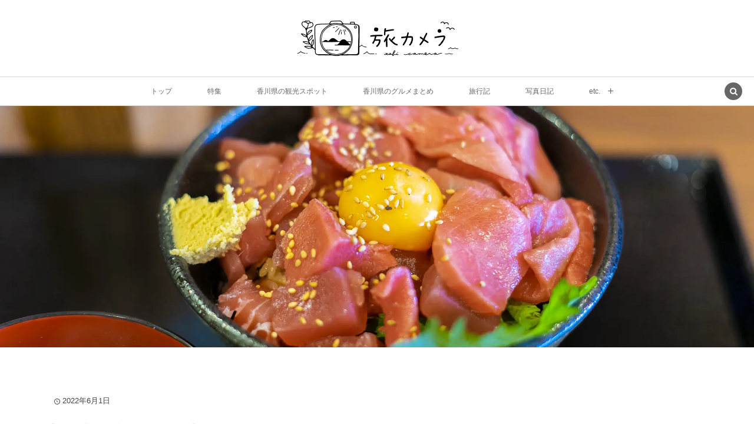

--- FILE ---
content_type: text/html; charset=UTF-8
request_url: https://digitalcamera-travel.info/ten-tuna/
body_size: 22303
content:
<!DOCTYPE html><html lang="ja"><head prefix="og: http://ogp.me/ns# fb: http://ogp.me/ns/fb# article: http://ogp.me/ns/article#"><meta charset="UTF-8" />
<meta name="viewport" content="width=device-width,initial-scale=1,minimum-scale=1,user-scalable=yes" />
<meta name="description" content="香川県で美味しいマグロを食べるなんて諦めていた。 お金をいっぱい出せば可能だとは思うんだけどね。 綾歌郡宇多津町に、マグロ好きにとっては夢のようなお店ができている。 はやる気持ちで入店して、大満足して退店したので外観の写真を撮り忘れてしまったよ・・・ 「まぐろ食堂てん」さんね。 ▼メニュー 写真が一切ないので全然イメージ湧かない（汗） しかしキーワードだけでもご飯1杯食べられそうだね。 ・特選鮪トロと赤身の半々丼【並】1,200円【大盛】1,700円【特盛】2,500円 ・鉄火丼・ずけゴマ鮪丼・鮪ゆっけ丼・山かけ丼・ネギトロ丼・まぐポキ丼・まぐマヨ丼【並】900円【大盛】1,100円【特盛】1..." /><meta property="og:title" content="宇多津町「まぐろ食堂てん」" /><meta property="og:type" content="article" /><meta property="og:url" content="https://digitalcamera-travel.info/ten-tuna/" /><meta property="og:image" content="https://digitalcamera-travel.info/wp-content/uploads/DSC08976-2.jpg" /><meta property="og:image:width" content="2048" /><meta property="og:image:height" content="1365" /><meta property="og:description" content="香川県で美味しいマグロを食べるなんて諦めていた。 お金をいっぱい出せば可能だとは思うんだけどね。 綾歌郡宇多津町に、マグロ好きにとっては夢のようなお店ができている。 はやる気持ちで入店して、大満足して退店したので外観の写真を撮り忘れてしまったよ・・・ 「まぐろ食堂てん」さんね。 ▼メニュー 写真が一切ないので全然イメージ湧かない（汗） しかしキーワードだけでもご飯1杯食べられそうだね。 ・特選鮪トロと赤身の半々丼【並】1,200円【大盛】1,700円【特盛】2,500円 ・鉄火丼・ずけゴマ鮪丼・鮪ゆっけ丼・山かけ丼・ネギトロ丼・まぐポキ丼・まぐマヨ丼【並】900円【大盛】1,100円【特盛】1..." /><meta property="og:site_name" content="旅カメラ" /><link rel="canonical" href="https://digitalcamera-travel.info/ten-tuna/" /><script data-cfasync="false" data-no-defer="1" data-no-minify="1" data-no-optimize="1">var ewww_webp_supported=!1;function check_webp_feature(A,e){var w;e=void 0!==e?e:function(){},ewww_webp_supported?e(ewww_webp_supported):((w=new Image).onload=function(){ewww_webp_supported=0<w.width&&0<w.height,e&&e(ewww_webp_supported)},w.onerror=function(){e&&e(!1)},w.src="data:image/webp;base64,"+{alpha:"UklGRkoAAABXRUJQVlA4WAoAAAAQAAAAAAAAAAAAQUxQSAwAAAARBxAR/Q9ERP8DAABWUDggGAAAABQBAJ0BKgEAAQAAAP4AAA3AAP7mtQAAAA=="}[A])}check_webp_feature("alpha");</script><script data-cfasync="false" data-no-defer="1" data-no-minify="1" data-no-optimize="1">var Arrive=function(c,w){"use strict";if(c.MutationObserver&&"undefined"!=typeof HTMLElement){var r,a=0,u=(r=HTMLElement.prototype.matches||HTMLElement.prototype.webkitMatchesSelector||HTMLElement.prototype.mozMatchesSelector||HTMLElement.prototype.msMatchesSelector,{matchesSelector:function(e,t){return e instanceof HTMLElement&&r.call(e,t)},addMethod:function(e,t,r){var a=e[t];e[t]=function(){return r.length==arguments.length?r.apply(this,arguments):"function"==typeof a?a.apply(this,arguments):void 0}},callCallbacks:function(e,t){t&&t.options.onceOnly&&1==t.firedElems.length&&(e=[e[0]]);for(var r,a=0;r=e[a];a++)r&&r.callback&&r.callback.call(r.elem,r.elem);t&&t.options.onceOnly&&1==t.firedElems.length&&t.me.unbindEventWithSelectorAndCallback.call(t.target,t.selector,t.callback)},checkChildNodesRecursively:function(e,t,r,a){for(var i,n=0;i=e[n];n++)r(i,t,a)&&a.push({callback:t.callback,elem:i}),0<i.childNodes.length&&u.checkChildNodesRecursively(i.childNodes,t,r,a)},mergeArrays:function(e,t){var r,a={};for(r in e)e.hasOwnProperty(r)&&(a[r]=e[r]);for(r in t)t.hasOwnProperty(r)&&(a[r]=t[r]);return a},toElementsArray:function(e){return e=void 0!==e&&("number"!=typeof e.length||e===c)?[e]:e}}),e=(l.prototype.addEvent=function(e,t,r,a){a={target:e,selector:t,options:r,callback:a,firedElems:[]};return this._beforeAdding&&this._beforeAdding(a),this._eventsBucket.push(a),a},l.prototype.removeEvent=function(e){for(var t,r=this._eventsBucket.length-1;t=this._eventsBucket[r];r--)e(t)&&(this._beforeRemoving&&this._beforeRemoving(t),(t=this._eventsBucket.splice(r,1))&&t.length&&(t[0].callback=null))},l.prototype.beforeAdding=function(e){this._beforeAdding=e},l.prototype.beforeRemoving=function(e){this._beforeRemoving=e},l),t=function(i,n){var o=new e,l=this,s={fireOnAttributesModification:!1};return o.beforeAdding(function(t){var e=t.target;e!==c.document&&e!==c||(e=document.getElementsByTagName("html")[0]);var r=new MutationObserver(function(e){n.call(this,e,t)}),a=i(t.options);r.observe(e,a),t.observer=r,t.me=l}),o.beforeRemoving(function(e){e.observer.disconnect()}),this.bindEvent=function(e,t,r){t=u.mergeArrays(s,t);for(var a=u.toElementsArray(this),i=0;i<a.length;i++)o.addEvent(a[i],e,t,r)},this.unbindEvent=function(){var r=u.toElementsArray(this);o.removeEvent(function(e){for(var t=0;t<r.length;t++)if(this===w||e.target===r[t])return!0;return!1})},this.unbindEventWithSelectorOrCallback=function(r){var a=u.toElementsArray(this),i=r,e="function"==typeof r?function(e){for(var t=0;t<a.length;t++)if((this===w||e.target===a[t])&&e.callback===i)return!0;return!1}:function(e){for(var t=0;t<a.length;t++)if((this===w||e.target===a[t])&&e.selector===r)return!0;return!1};o.removeEvent(e)},this.unbindEventWithSelectorAndCallback=function(r,a){var i=u.toElementsArray(this);o.removeEvent(function(e){for(var t=0;t<i.length;t++)if((this===w||e.target===i[t])&&e.selector===r&&e.callback===a)return!0;return!1})},this},i=new function(){var s={fireOnAttributesModification:!1,onceOnly:!1,existing:!1};function n(e,t,r){return!(!u.matchesSelector(e,t.selector)||(e._id===w&&(e._id=a++),-1!=t.firedElems.indexOf(e._id)))&&(t.firedElems.push(e._id),!0)}var c=(i=new t(function(e){var t={attributes:!1,childList:!0,subtree:!0};return e.fireOnAttributesModification&&(t.attributes=!0),t},function(e,i){e.forEach(function(e){var t=e.addedNodes,r=e.target,a=[];null!==t&&0<t.length?u.checkChildNodesRecursively(t,i,n,a):"attributes"===e.type&&n(r,i)&&a.push({callback:i.callback,elem:r}),u.callCallbacks(a,i)})})).bindEvent;return i.bindEvent=function(e,t,r){t=void 0===r?(r=t,s):u.mergeArrays(s,t);var a=u.toElementsArray(this);if(t.existing){for(var i=[],n=0;n<a.length;n++)for(var o=a[n].querySelectorAll(e),l=0;l<o.length;l++)i.push({callback:r,elem:o[l]});if(t.onceOnly&&i.length)return r.call(i[0].elem,i[0].elem);setTimeout(u.callCallbacks,1,i)}c.call(this,e,t,r)},i},o=new function(){var a={};function i(e,t){return u.matchesSelector(e,t.selector)}var n=(o=new t(function(){return{childList:!0,subtree:!0}},function(e,r){e.forEach(function(e){var t=e.removedNodes,e=[];null!==t&&0<t.length&&u.checkChildNodesRecursively(t,r,i,e),u.callCallbacks(e,r)})})).bindEvent;return o.bindEvent=function(e,t,r){t=void 0===r?(r=t,a):u.mergeArrays(a,t),n.call(this,e,t,r)},o};d(HTMLElement.prototype),d(NodeList.prototype),d(HTMLCollection.prototype),d(HTMLDocument.prototype),d(Window.prototype);var n={};return s(i,n,"unbindAllArrive"),s(o,n,"unbindAllLeave"),n}function l(){this._eventsBucket=[],this._beforeAdding=null,this._beforeRemoving=null}function s(e,t,r){u.addMethod(t,r,e.unbindEvent),u.addMethod(t,r,e.unbindEventWithSelectorOrCallback),u.addMethod(t,r,e.unbindEventWithSelectorAndCallback)}function d(e){e.arrive=i.bindEvent,s(i,e,"unbindArrive"),e.leave=o.bindEvent,s(o,e,"unbindLeave")}}(window,void 0),ewww_webp_supported=!1;function check_webp_feature(e,t){var r;ewww_webp_supported?t(ewww_webp_supported):((r=new Image).onload=function(){ewww_webp_supported=0<r.width&&0<r.height,t(ewww_webp_supported)},r.onerror=function(){t(!1)},r.src="data:image/webp;base64,"+{alpha:"UklGRkoAAABXRUJQVlA4WAoAAAAQAAAAAAAAAAAAQUxQSAwAAAARBxAR/Q9ERP8DAABWUDggGAAAABQBAJ0BKgEAAQAAAP4AAA3AAP7mtQAAAA==",animation:"UklGRlIAAABXRUJQVlA4WAoAAAASAAAAAAAAAAAAQU5JTQYAAAD/////AABBTk1GJgAAAAAAAAAAAAAAAAAAAGQAAABWUDhMDQAAAC8AAAAQBxAREYiI/gcA"}[e])}function ewwwLoadImages(e){if(e){for(var t=document.querySelectorAll(".batch-image img, .image-wrapper a, .ngg-pro-masonry-item a, .ngg-galleria-offscreen-seo-wrapper a"),r=0,a=t.length;r<a;r++)ewwwAttr(t[r],"data-src",t[r].getAttribute("data-webp")),ewwwAttr(t[r],"data-thumbnail",t[r].getAttribute("data-webp-thumbnail"));for(var i=document.querySelectorAll("div.woocommerce-product-gallery__image"),r=0,a=i.length;r<a;r++)ewwwAttr(i[r],"data-thumb",i[r].getAttribute("data-webp-thumb"))}for(var n=document.querySelectorAll("video"),r=0,a=n.length;r<a;r++)ewwwAttr(n[r],"poster",e?n[r].getAttribute("data-poster-webp"):n[r].getAttribute("data-poster-image"));for(var o,l=document.querySelectorAll("img.ewww_webp_lazy_load"),r=0,a=l.length;r<a;r++)e&&(ewwwAttr(l[r],"data-lazy-srcset",l[r].getAttribute("data-lazy-srcset-webp")),ewwwAttr(l[r],"data-srcset",l[r].getAttribute("data-srcset-webp")),ewwwAttr(l[r],"data-lazy-src",l[r].getAttribute("data-lazy-src-webp")),ewwwAttr(l[r],"data-src",l[r].getAttribute("data-src-webp")),ewwwAttr(l[r],"data-orig-file",l[r].getAttribute("data-webp-orig-file")),ewwwAttr(l[r],"data-medium-file",l[r].getAttribute("data-webp-medium-file")),ewwwAttr(l[r],"data-large-file",l[r].getAttribute("data-webp-large-file")),null!=(o=l[r].getAttribute("srcset"))&&!1!==o&&o.includes("R0lGOD")&&ewwwAttr(l[r],"src",l[r].getAttribute("data-lazy-src-webp"))),l[r].className=l[r].className.replace(/\bewww_webp_lazy_load\b/,"");for(var s=document.querySelectorAll(".ewww_webp"),r=0,a=s.length;r<a;r++)e?(ewwwAttr(s[r],"srcset",s[r].getAttribute("data-srcset-webp")),ewwwAttr(s[r],"src",s[r].getAttribute("data-src-webp")),ewwwAttr(s[r],"data-orig-file",s[r].getAttribute("data-webp-orig-file")),ewwwAttr(s[r],"data-medium-file",s[r].getAttribute("data-webp-medium-file")),ewwwAttr(s[r],"data-large-file",s[r].getAttribute("data-webp-large-file")),ewwwAttr(s[r],"data-large_image",s[r].getAttribute("data-webp-large_image")),ewwwAttr(s[r],"data-src",s[r].getAttribute("data-webp-src"))):(ewwwAttr(s[r],"srcset",s[r].getAttribute("data-srcset-img")),ewwwAttr(s[r],"src",s[r].getAttribute("data-src-img"))),s[r].className=s[r].className.replace(/\bewww_webp\b/,"ewww_webp_loaded");window.jQuery&&jQuery.fn.isotope&&jQuery.fn.imagesLoaded&&(jQuery(".fusion-posts-container-infinite").imagesLoaded(function(){jQuery(".fusion-posts-container-infinite").hasClass("isotope")&&jQuery(".fusion-posts-container-infinite").isotope()}),jQuery(".fusion-portfolio:not(.fusion-recent-works) .fusion-portfolio-wrapper").imagesLoaded(function(){jQuery(".fusion-portfolio:not(.fusion-recent-works) .fusion-portfolio-wrapper").isotope()}))}function ewwwWebPInit(e){ewwwLoadImages(e),ewwwNggLoadGalleries(e),document.arrive(".ewww_webp",function(){ewwwLoadImages(e)}),document.arrive(".ewww_webp_lazy_load",function(){ewwwLoadImages(e)}),document.arrive("videos",function(){ewwwLoadImages(e)}),"loading"==document.readyState?document.addEventListener("DOMContentLoaded",ewwwJSONParserInit):("undefined"!=typeof galleries&&ewwwNggParseGalleries(e),ewwwWooParseVariations(e))}function ewwwAttr(e,t,r){null!=r&&!1!==r&&e.setAttribute(t,r)}function ewwwJSONParserInit(){"undefined"!=typeof galleries&&check_webp_feature("alpha",ewwwNggParseGalleries),check_webp_feature("alpha",ewwwWooParseVariations)}function ewwwWooParseVariations(e){if(e)for(var t=document.querySelectorAll("form.variations_form"),r=0,a=t.length;r<a;r++){var i=t[r].getAttribute("data-product_variations"),n=!1;try{for(var o in i=JSON.parse(i))void 0!==i[o]&&void 0!==i[o].image&&(void 0!==i[o].image.src_webp&&(i[o].image.src=i[o].image.src_webp,n=!0),void 0!==i[o].image.srcset_webp&&(i[o].image.srcset=i[o].image.srcset_webp,n=!0),void 0!==i[o].image.full_src_webp&&(i[o].image.full_src=i[o].image.full_src_webp,n=!0),void 0!==i[o].image.gallery_thumbnail_src_webp&&(i[o].image.gallery_thumbnail_src=i[o].image.gallery_thumbnail_src_webp,n=!0),void 0!==i[o].image.thumb_src_webp&&(i[o].image.thumb_src=i[o].image.thumb_src_webp,n=!0));n&&ewwwAttr(t[r],"data-product_variations",JSON.stringify(i))}catch(e){}}}function ewwwNggParseGalleries(e){if(e)for(var t in galleries){var r=galleries[t];galleries[t].images_list=ewwwNggParseImageList(r.images_list)}}function ewwwNggLoadGalleries(e){e&&document.addEventListener("ngg.galleria.themeadded",function(e,t){window.ngg_galleria._create_backup=window.ngg_galleria.create,window.ngg_galleria.create=function(e,t){var r=$(e).data("id");return galleries["gallery_"+r].images_list=ewwwNggParseImageList(galleries["gallery_"+r].images_list),window.ngg_galleria._create_backup(e,t)}})}function ewwwNggParseImageList(e){for(var t in e){var r=e[t];if(void 0!==r["image-webp"]&&(e[t].image=r["image-webp"],delete e[t]["image-webp"]),void 0!==r["thumb-webp"]&&(e[t].thumb=r["thumb-webp"],delete e[t]["thumb-webp"]),void 0!==r.full_image_webp&&(e[t].full_image=r.full_image_webp,delete e[t].full_image_webp),void 0!==r.srcsets)for(var a in r.srcsets)nggSrcset=r.srcsets[a],void 0!==r.srcsets[a+"-webp"]&&(e[t].srcsets[a]=r.srcsets[a+"-webp"],delete e[t].srcsets[a+"-webp"]);if(void 0!==r.full_srcsets)for(var i in r.full_srcsets)nggFSrcset=r.full_srcsets[i],void 0!==r.full_srcsets[i+"-webp"]&&(e[t].full_srcsets[i]=r.full_srcsets[i+"-webp"],delete e[t].full_srcsets[i+"-webp"])}return e}check_webp_feature("alpha",ewwwWebPInit);</script><title>宇多津町「まぐろ食堂てん」  |  旅カメラ</title>
<meta name='robots' content='max-image-preview:large' />
<link rel="dns-prefetch" href="//connect.facebook.net" /><link rel="dns-prefetch" href="//secure.gravatar.com" /><link rel="dns-prefetch" href="//api.pinterest.com" /><link rel="dns-prefetch" href="//jsoon.digitiminimi.com" /><link rel="dns-prefetch" href="//b.hatena.ne.jp" /><link rel="dns-prefetch" href="//platform.twitter.com" /><meta http-equiv="Last-Modified" content="日, 14 4月 2024 07:36:14 +0900" /><link rel="pingback" href="https://digitalcamera-travel.info/xmlrpc.php" /><link rel='dns-prefetch' href='//ajax.googleapis.com' />
<link rel="alternate" type="application/rss+xml" title="旅カメラ &raquo; フィード" href="https://digitalcamera-travel.info/feed/" />
<link rel="alternate" type="application/rss+xml" title="旅カメラ &raquo; コメントフィード" href="https://digitalcamera-travel.info/comments/feed/" />
<link rel="alternate" type="application/rss+xml" title="旅カメラ &raquo; 宇多津町「まぐろ食堂てん」 のコメントのフィード" href="https://digitalcamera-travel.info/ten-tuna/feed/" />
<link rel="alternate" title="oEmbed (JSON)" type="application/json+oembed" href="https://digitalcamera-travel.info/wp-json/oembed/1.0/embed?url=https%3A%2F%2Fdigitalcamera-travel.info%2Ften-tuna%2F" />
<link rel="alternate" title="oEmbed (XML)" type="text/xml+oembed" href="https://digitalcamera-travel.info/wp-json/oembed/1.0/embed?url=https%3A%2F%2Fdigitalcamera-travel.info%2Ften-tuna%2F&#038;format=xml" />
<style id='wp-img-auto-sizes-contain-inline-css' type='text/css'>
img:is([sizes=auto i],[sizes^="auto," i]){contain-intrinsic-size:3000px 1500px}
/*# sourceURL=wp-img-auto-sizes-contain-inline-css */
</style>
<style id='wp-block-paragraph-inline-css' type='text/css'>
.is-small-text{font-size:.875em}.is-regular-text{font-size:1em}.is-large-text{font-size:2.25em}.is-larger-text{font-size:3em}.has-drop-cap:not(:focus):first-letter{float:left;font-size:8.4em;font-style:normal;font-weight:100;line-height:.68;margin:.05em .1em 0 0;text-transform:uppercase}body.rtl .has-drop-cap:not(:focus):first-letter{float:none;margin-left:.1em}p.has-drop-cap.has-background{overflow:hidden}:root :where(p.has-background){padding:1.25em 2.375em}:where(p.has-text-color:not(.has-link-color)) a{color:inherit}p.has-text-align-left[style*="writing-mode:vertical-lr"],p.has-text-align-right[style*="writing-mode:vertical-rl"]{rotate:180deg}
/*# sourceURL=https://digitalcamera-travel.info/wp-includes/blocks/paragraph/style.min.css */
</style>
<style id='wp-block-library-inline-css' type='text/css'>
:root{--wp-block-synced-color:#7a00df;--wp-block-synced-color--rgb:122,0,223;--wp-bound-block-color:var(--wp-block-synced-color);--wp-editor-canvas-background:#ddd;--wp-admin-theme-color:#007cba;--wp-admin-theme-color--rgb:0,124,186;--wp-admin-theme-color-darker-10:#006ba1;--wp-admin-theme-color-darker-10--rgb:0,107,160.5;--wp-admin-theme-color-darker-20:#005a87;--wp-admin-theme-color-darker-20--rgb:0,90,135;--wp-admin-border-width-focus:2px}@media (min-resolution:192dpi){:root{--wp-admin-border-width-focus:1.5px}}.wp-element-button{cursor:pointer}:root .has-very-light-gray-background-color{background-color:#eee}:root .has-very-dark-gray-background-color{background-color:#313131}:root .has-very-light-gray-color{color:#eee}:root .has-very-dark-gray-color{color:#313131}:root .has-vivid-green-cyan-to-vivid-cyan-blue-gradient-background{background:linear-gradient(135deg,#00d084,#0693e3)}:root .has-purple-crush-gradient-background{background:linear-gradient(135deg,#34e2e4,#4721fb 50%,#ab1dfe)}:root .has-hazy-dawn-gradient-background{background:linear-gradient(135deg,#faaca8,#dad0ec)}:root .has-subdued-olive-gradient-background{background:linear-gradient(135deg,#fafae1,#67a671)}:root .has-atomic-cream-gradient-background{background:linear-gradient(135deg,#fdd79a,#004a59)}:root .has-nightshade-gradient-background{background:linear-gradient(135deg,#330968,#31cdcf)}:root .has-midnight-gradient-background{background:linear-gradient(135deg,#020381,#2874fc)}:root{--wp--preset--font-size--normal:16px;--wp--preset--font-size--huge:42px}.has-regular-font-size{font-size:1em}.has-larger-font-size{font-size:2.625em}.has-normal-font-size{font-size:var(--wp--preset--font-size--normal)}.has-huge-font-size{font-size:var(--wp--preset--font-size--huge)}.has-text-align-center{text-align:center}.has-text-align-left{text-align:left}.has-text-align-right{text-align:right}.has-fit-text{white-space:nowrap!important}#end-resizable-editor-section{display:none}.aligncenter{clear:both}.items-justified-left{justify-content:flex-start}.items-justified-center{justify-content:center}.items-justified-right{justify-content:flex-end}.items-justified-space-between{justify-content:space-between}.screen-reader-text{border:0;clip-path:inset(50%);height:1px;margin:-1px;overflow:hidden;padding:0;position:absolute;width:1px;word-wrap:normal!important}.screen-reader-text:focus{background-color:#ddd;clip-path:none;color:#444;display:block;font-size:1em;height:auto;left:5px;line-height:normal;padding:15px 23px 14px;text-decoration:none;top:5px;width:auto;z-index:100000}html :where(.has-border-color){border-style:solid}html :where([style*=border-top-color]){border-top-style:solid}html :where([style*=border-right-color]){border-right-style:solid}html :where([style*=border-bottom-color]){border-bottom-style:solid}html :where([style*=border-left-color]){border-left-style:solid}html :where([style*=border-width]){border-style:solid}html :where([style*=border-top-width]){border-top-style:solid}html :where([style*=border-right-width]){border-right-style:solid}html :where([style*=border-bottom-width]){border-bottom-style:solid}html :where([style*=border-left-width]){border-left-style:solid}html :where(img[class*=wp-image-]){height:auto;max-width:100%}:where(figure){margin:0 0 1em}html :where(.is-position-sticky){--wp-admin--admin-bar--position-offset:var(--wp-admin--admin-bar--height,0px)}@media screen and (max-width:600px){html :where(.is-position-sticky){--wp-admin--admin-bar--position-offset:0px}}

/*# sourceURL=wp-block-library-inline-css */
</style><style id='wp-block-image-inline-css' type='text/css'>
.wp-block-image>a,.wp-block-image>figure>a{display:inline-block}.wp-block-image img{box-sizing:border-box;height:auto;max-width:100%;vertical-align:bottom}@media not (prefers-reduced-motion){.wp-block-image img.hide{visibility:hidden}.wp-block-image img.show{animation:show-content-image .4s}}.wp-block-image[style*=border-radius] img,.wp-block-image[style*=border-radius]>a{border-radius:inherit}.wp-block-image.has-custom-border img{box-sizing:border-box}.wp-block-image.aligncenter{text-align:center}.wp-block-image.alignfull>a,.wp-block-image.alignwide>a{width:100%}.wp-block-image.alignfull img,.wp-block-image.alignwide img{height:auto;width:100%}.wp-block-image .aligncenter,.wp-block-image .alignleft,.wp-block-image .alignright,.wp-block-image.aligncenter,.wp-block-image.alignleft,.wp-block-image.alignright{display:table}.wp-block-image .aligncenter>figcaption,.wp-block-image .alignleft>figcaption,.wp-block-image .alignright>figcaption,.wp-block-image.aligncenter>figcaption,.wp-block-image.alignleft>figcaption,.wp-block-image.alignright>figcaption{caption-side:bottom;display:table-caption}.wp-block-image .alignleft{float:left;margin:.5em 1em .5em 0}.wp-block-image .alignright{float:right;margin:.5em 0 .5em 1em}.wp-block-image .aligncenter{margin-left:auto;margin-right:auto}.wp-block-image :where(figcaption){margin-bottom:1em;margin-top:.5em}.wp-block-image.is-style-circle-mask img{border-radius:9999px}@supports ((-webkit-mask-image:none) or (mask-image:none)) or (-webkit-mask-image:none){.wp-block-image.is-style-circle-mask img{border-radius:0;-webkit-mask-image:url('data:image/svg+xml;utf8,<svg viewBox="0 0 100 100" xmlns="http://www.w3.org/2000/svg"><circle cx="50" cy="50" r="50"/></svg>');mask-image:url('data:image/svg+xml;utf8,<svg viewBox="0 0 100 100" xmlns="http://www.w3.org/2000/svg"><circle cx="50" cy="50" r="50"/></svg>');mask-mode:alpha;-webkit-mask-position:center;mask-position:center;-webkit-mask-repeat:no-repeat;mask-repeat:no-repeat;-webkit-mask-size:contain;mask-size:contain}}:root :where(.wp-block-image.is-style-rounded img,.wp-block-image .is-style-rounded img){border-radius:9999px}.wp-block-image figure{margin:0}.wp-lightbox-container{display:flex;flex-direction:column;position:relative}.wp-lightbox-container img{cursor:zoom-in}.wp-lightbox-container img:hover+button{opacity:1}.wp-lightbox-container button{align-items:center;backdrop-filter:blur(16px) saturate(180%);background-color:#5a5a5a40;border:none;border-radius:4px;cursor:zoom-in;display:flex;height:20px;justify-content:center;opacity:0;padding:0;position:absolute;right:16px;text-align:center;top:16px;width:20px;z-index:100}@media not (prefers-reduced-motion){.wp-lightbox-container button{transition:opacity .2s ease}}.wp-lightbox-container button:focus-visible{outline:3px auto #5a5a5a40;outline:3px auto -webkit-focus-ring-color;outline-offset:3px}.wp-lightbox-container button:hover{cursor:pointer;opacity:1}.wp-lightbox-container button:focus{opacity:1}.wp-lightbox-container button:focus,.wp-lightbox-container button:hover,.wp-lightbox-container button:not(:hover):not(:active):not(.has-background){background-color:#5a5a5a40;border:none}.wp-lightbox-overlay{box-sizing:border-box;cursor:zoom-out;height:100vh;left:0;overflow:hidden;position:fixed;top:0;visibility:hidden;width:100%;z-index:100000}.wp-lightbox-overlay .close-button{align-items:center;cursor:pointer;display:flex;justify-content:center;min-height:40px;min-width:40px;padding:0;position:absolute;right:calc(env(safe-area-inset-right) + 16px);top:calc(env(safe-area-inset-top) + 16px);z-index:5000000}.wp-lightbox-overlay .close-button:focus,.wp-lightbox-overlay .close-button:hover,.wp-lightbox-overlay .close-button:not(:hover):not(:active):not(.has-background){background:none;border:none}.wp-lightbox-overlay .lightbox-image-container{height:var(--wp--lightbox-container-height);left:50%;overflow:hidden;position:absolute;top:50%;transform:translate(-50%,-50%);transform-origin:top left;width:var(--wp--lightbox-container-width);z-index:9999999999}.wp-lightbox-overlay .wp-block-image{align-items:center;box-sizing:border-box;display:flex;height:100%;justify-content:center;margin:0;position:relative;transform-origin:0 0;width:100%;z-index:3000000}.wp-lightbox-overlay .wp-block-image img{height:var(--wp--lightbox-image-height);min-height:var(--wp--lightbox-image-height);min-width:var(--wp--lightbox-image-width);width:var(--wp--lightbox-image-width)}.wp-lightbox-overlay .wp-block-image figcaption{display:none}.wp-lightbox-overlay button{background:none;border:none}.wp-lightbox-overlay .scrim{background-color:#fff;height:100%;opacity:.9;position:absolute;width:100%;z-index:2000000}.wp-lightbox-overlay.active{visibility:visible}@media not (prefers-reduced-motion){.wp-lightbox-overlay.active{animation:turn-on-visibility .25s both}.wp-lightbox-overlay.active img{animation:turn-on-visibility .35s both}.wp-lightbox-overlay.show-closing-animation:not(.active){animation:turn-off-visibility .35s both}.wp-lightbox-overlay.show-closing-animation:not(.active) img{animation:turn-off-visibility .25s both}.wp-lightbox-overlay.zoom.active{animation:none;opacity:1;visibility:visible}.wp-lightbox-overlay.zoom.active .lightbox-image-container{animation:lightbox-zoom-in .4s}.wp-lightbox-overlay.zoom.active .lightbox-image-container img{animation:none}.wp-lightbox-overlay.zoom.active .scrim{animation:turn-on-visibility .4s forwards}.wp-lightbox-overlay.zoom.show-closing-animation:not(.active){animation:none}.wp-lightbox-overlay.zoom.show-closing-animation:not(.active) .lightbox-image-container{animation:lightbox-zoom-out .4s}.wp-lightbox-overlay.zoom.show-closing-animation:not(.active) .lightbox-image-container img{animation:none}.wp-lightbox-overlay.zoom.show-closing-animation:not(.active) .scrim{animation:turn-off-visibility .4s forwards}}@keyframes show-content-image{0%{visibility:hidden}99%{visibility:hidden}to{visibility:visible}}@keyframes turn-on-visibility{0%{opacity:0}to{opacity:1}}@keyframes turn-off-visibility{0%{opacity:1;visibility:visible}99%{opacity:0;visibility:visible}to{opacity:0;visibility:hidden}}@keyframes lightbox-zoom-in{0%{transform:translate(calc((-100vw + var(--wp--lightbox-scrollbar-width))/2 + var(--wp--lightbox-initial-left-position)),calc(-50vh + var(--wp--lightbox-initial-top-position))) scale(var(--wp--lightbox-scale))}to{transform:translate(-50%,-50%) scale(1)}}@keyframes lightbox-zoom-out{0%{transform:translate(-50%,-50%) scale(1);visibility:visible}99%{visibility:visible}to{transform:translate(calc((-100vw + var(--wp--lightbox-scrollbar-width))/2 + var(--wp--lightbox-initial-left-position)),calc(-50vh + var(--wp--lightbox-initial-top-position))) scale(var(--wp--lightbox-scale));visibility:hidden}}
/*# sourceURL=https://digitalcamera-travel.info/wp-includes/blocks/image/style.min.css */
</style>
<style id='dp-ex-blocks-button-style-inline-css' type='text/css'>
.deb-button.is-style-stripe a.btn,.deb-button.is-style-stripe a.deb-btn{background-image:repeating-linear-gradient(135deg, transparent, transparent 3px, rgba(255,255,255,0.2) 3px, rgba(255,255,255,0.2) 6px)}.deb-button.is-style-stripe a.btn::after,.deb-button.is-style-stripe a.deb-btn::after{background-image:repeating-linear-gradient(135deg, transparent, transparent 3px, rgba(255,255,255,0.2) 3px, rgba(255,255,255,0.2) 6px)}.deb-button .deb-button--inner{display:inline-block;vertical-align:middle;line-height:1.48}.deb-button.al-l a.btn,.deb-button.al-l a.deb-btn{margin:0 auto 0 0}.deb-button.al-c a.btn,.deb-button.al-c a.deb-btn{margin:0 auto}.deb-button.al-r a.btn,.deb-button.al-r a.deb-btn{margin:0 0 0 auto}body .entry a.btn,body .widget-box a.btn{text-decoration:none}body .entry a.btn:hover,body .widget-box a.btn:hover{text-decoration:none}body .entry a.deb-button-link.full-w,body .widget-box a.deb-button-link.full-w{display:block;width:100%}body .entry a.deb-button-link.bold,body .widget-box a.deb-button-link.bold{font-weight:bold}body .entry a.btn,body .entry a.deb-btn,body .widget-box a.btn,body .widget-box a.deb-btn{display:-webkit-box;display:-ms-flexbox;display:flex;width:-webkit-fit-content;width:-moz-fit-content;width:fit-content;-webkit-box-pack:center;-ms-flex-pack:center;justify-content:center;-webkit-box-align:center;-ms-flex-align:center;align-items:center;gap:6px;border-radius:var(--deb-btn--border-radius, inherit)}body .entry a.btn i,body .entry a.deb-btn i,body .widget-box a.btn i,body .widget-box a.deb-btn i{line-height:1}body .entry a.deb-btn,body .widget-box a.deb-btn{padding:var(--btn-ver-pd, 14px) var(--btn-hor-pd, 22px);color:var(--deb-btn--text-color, inherit);border:2px solid;border-color:var(--deb-btn--border-color, inherit);border-width:var(--deb-btn--border-width, 2px);background-color:var(--deb-btn--background-color, inherit);background-image:var(--deb-btn--background-gradient, inherit);margin:10px auto;text-decoration:none;text-align:center;font-weight:normal;line-height:initial;-webkit-transition:all .3s ease;transition:all .3s ease}body .entry a.deb-btn:hover,body .widget-box a.deb-btn:hover{text-decoration:none;color:var(--deb-btn--text-color, inherit);-webkit-box-shadow:0 6px 14px -4px var(--shadow-color, rgba(0,0,0,0.34));box-shadow:0 6px 14px -4px var(--shadow-color, rgba(0,0,0,0.34))}body .entry a.deb-btn:hover.shadow,body .widget-box a.deb-btn:hover.shadow{-webkit-box-shadow:0 18px 10px -10px var(--shadow-color, rgba(0,0,0,0.34));box-shadow:0 18px 10px -10px var(--shadow-color, rgba(0,0,0,0.34))}body .entry a.deb-btn.shadow,body .widget-box a.deb-btn.shadow{-webkit-box-shadow:0 6px 14px -4px var(--shadow-color, rgba(0,0,0,0.34));box-shadow:0 6px 14px -4px var(--shadow-color, rgba(0,0,0,0.34))}body .entry a.deb-btn:active,body .widget-box a.deb-btn:active{-webkit-transform:scale(0.95);-ms-transform:scale(0.95);transform:scale(0.95);outline:0}body .plx_widget .widget-box a.btn{display:inline-block}a.deb-button-link{position:relative;overflow:hidden}a.deb-button-link.is-shiny{text-shadow:0 -1px 0 rgba(0,0,0,0.38)}a.deb-button-link.is-shiny::after{content:'';position:absolute;top:0;left:0;right:0;bottom:50%;border-radius:0 0 var(--shiny-radius, 0) var(--shiny-radius, 0);background-image:-webkit-gradient(linear, left top, left bottom, from(rgba(255,255,255,0.56)), to(rgba(255,255,255,0.1)));background-image:linear-gradient(rgba(255,255,255,0.56), rgba(255,255,255,0.1))}a.deb-button-link>*{vertical-align:middle}

/*# sourceURL=https://digitalcamera-travel.info/wp-content/plugins/dp-ex-blocks-free/css/dp-ex-blocks/button/style.css */
</style>
<style id='dp-ex-blocks-colored-box-style-inline-css' type='text/css'>
.deb-colored-box__outer.in-max-width{max-width:860px;margin-left:auto;margin-right:auto}.deb-colored-box__outer.is-style-stripe .deb-colored-box{background-image:repeating-linear-gradient(135deg, transparent, transparent 5px, rgba(255,255,255,0.22) 5px, rgba(255,255,255,0.22) 10px)}.deb-colored-box__outer.is-style-box-shadow .deb-colored-box{-webkit-box-shadow:var(--box-shadow-x, 0) var(--box-shadow-y, 6px) var(--box-shadow-blur, 28px) var(--box-shadow-spread, -14px) var(--box-shadow-color, #222);box-shadow:var(--box-shadow-x, 0) var(--box-shadow-y, 6px) var(--box-shadow-blur, 28px) var(--box-shadow-spread, -14px) var(--box-shadow-color, #222)}.deb-colored-box__outer.is-style-bd-dashed .deb-colored-box{border-style:dashed}.deb-colored-box__outer.is-style-bd-dotted .deb-colored-box{border-style:dotted}.deb-colored-box__outer.is-style-bd-double .deb-colored-box{border-style:double}.deb-colored-box__outer.deb-show-block-background>div.deb-colored-box{background-color:transparent;border:none}.deb-colored-box__outer p:last-of-type,.deb-colored-box__outer ul:last-of-type,.deb-colored-box__outer ol:last-of-type,.deb-colored-box__outer dl:last-of-type{margin-bottom:0;padding-bottom:0}div.deb-colored-box{position:relative;margin-bottom:50px;padding:12px 16px;line-height:1.8;border-radius:var(--deb-colored-box--border-radius, 3px);border-width:var(--deb-colored-box--border-width, 1px)}div.deb-colored-box.is-own-background-color{background-color:var(--deb-colored-box--background-color)}div.deb-colored-box.is-own-background-gradient{background-image:var(--deb-colored-box--background-gradient, none)}div.deb-colored-box.is-own-border-color{border-color:var(--deb-colored-box--border-color, transparent)}div.deb-colored-box.is-own-text-color{color:var(--deb-colored-box--text-color, inherit)}div.deb-colored-box.box-transparent{background-color:transparent}

/*# sourceURL=https://digitalcamera-travel.info/wp-content/plugins/dp-ex-blocks-free/css/dp-ex-blocks/colored-box/style.css */
</style>
<style id='global-styles-inline-css' type='text/css'>
:root{--wp--preset--aspect-ratio--square: 1;--wp--preset--aspect-ratio--4-3: 4/3;--wp--preset--aspect-ratio--3-4: 3/4;--wp--preset--aspect-ratio--3-2: 3/2;--wp--preset--aspect-ratio--2-3: 2/3;--wp--preset--aspect-ratio--16-9: 16/9;--wp--preset--aspect-ratio--9-16: 9/16;--wp--preset--color--black: #000000;--wp--preset--color--cyan-bluish-gray: #abb8c3;--wp--preset--color--white: #ffffff;--wp--preset--color--pale-pink: #f78da7;--wp--preset--color--vivid-red: #cf2e2e;--wp--preset--color--luminous-vivid-orange: #ff6900;--wp--preset--color--luminous-vivid-amber: #fcb900;--wp--preset--color--light-green-cyan: #7bdcb5;--wp--preset--color--vivid-green-cyan: #00d084;--wp--preset--color--pale-cyan-blue: #8ed1fc;--wp--preset--color--vivid-cyan-blue: #0693e3;--wp--preset--color--vivid-purple: #9b51e0;--wp--preset--gradient--vivid-cyan-blue-to-vivid-purple: linear-gradient(135deg,rgb(6,147,227) 0%,rgb(155,81,224) 100%);--wp--preset--gradient--light-green-cyan-to-vivid-green-cyan: linear-gradient(135deg,rgb(122,220,180) 0%,rgb(0,208,130) 100%);--wp--preset--gradient--luminous-vivid-amber-to-luminous-vivid-orange: linear-gradient(135deg,rgb(252,185,0) 0%,rgb(255,105,0) 100%);--wp--preset--gradient--luminous-vivid-orange-to-vivid-red: linear-gradient(135deg,rgb(255,105,0) 0%,rgb(207,46,46) 100%);--wp--preset--gradient--very-light-gray-to-cyan-bluish-gray: linear-gradient(135deg,rgb(238,238,238) 0%,rgb(169,184,195) 100%);--wp--preset--gradient--cool-to-warm-spectrum: linear-gradient(135deg,rgb(74,234,220) 0%,rgb(151,120,209) 20%,rgb(207,42,186) 40%,rgb(238,44,130) 60%,rgb(251,105,98) 80%,rgb(254,248,76) 100%);--wp--preset--gradient--blush-light-purple: linear-gradient(135deg,rgb(255,206,236) 0%,rgb(152,150,240) 100%);--wp--preset--gradient--blush-bordeaux: linear-gradient(135deg,rgb(254,205,165) 0%,rgb(254,45,45) 50%,rgb(107,0,62) 100%);--wp--preset--gradient--luminous-dusk: linear-gradient(135deg,rgb(255,203,112) 0%,rgb(199,81,192) 50%,rgb(65,88,208) 100%);--wp--preset--gradient--pale-ocean: linear-gradient(135deg,rgb(255,245,203) 0%,rgb(182,227,212) 50%,rgb(51,167,181) 100%);--wp--preset--gradient--electric-grass: linear-gradient(135deg,rgb(202,248,128) 0%,rgb(113,206,126) 100%);--wp--preset--gradient--midnight: linear-gradient(135deg,rgb(2,3,129) 0%,rgb(40,116,252) 100%);--wp--preset--font-size--small: 13px;--wp--preset--font-size--medium: 20px;--wp--preset--font-size--large: 36px;--wp--preset--font-size--x-large: 42px;--wp--preset--spacing--20: 0.44rem;--wp--preset--spacing--30: 0.67rem;--wp--preset--spacing--40: 1rem;--wp--preset--spacing--50: 1.5rem;--wp--preset--spacing--60: 2.25rem;--wp--preset--spacing--70: 3.38rem;--wp--preset--spacing--80: 5.06rem;--wp--preset--shadow--natural: 6px 6px 9px rgba(0, 0, 0, 0.2);--wp--preset--shadow--deep: 12px 12px 50px rgba(0, 0, 0, 0.4);--wp--preset--shadow--sharp: 6px 6px 0px rgba(0, 0, 0, 0.2);--wp--preset--shadow--outlined: 6px 6px 0px -3px rgb(255, 255, 255), 6px 6px rgb(0, 0, 0);--wp--preset--shadow--crisp: 6px 6px 0px rgb(0, 0, 0);}:where(.is-layout-flex){gap: 0.5em;}:where(.is-layout-grid){gap: 0.5em;}body .is-layout-flex{display: flex;}.is-layout-flex{flex-wrap: wrap;align-items: center;}.is-layout-flex > :is(*, div){margin: 0;}body .is-layout-grid{display: grid;}.is-layout-grid > :is(*, div){margin: 0;}:where(.wp-block-columns.is-layout-flex){gap: 2em;}:where(.wp-block-columns.is-layout-grid){gap: 2em;}:where(.wp-block-post-template.is-layout-flex){gap: 1.25em;}:where(.wp-block-post-template.is-layout-grid){gap: 1.25em;}.has-black-color{color: var(--wp--preset--color--black) !important;}.has-cyan-bluish-gray-color{color: var(--wp--preset--color--cyan-bluish-gray) !important;}.has-white-color{color: var(--wp--preset--color--white) !important;}.has-pale-pink-color{color: var(--wp--preset--color--pale-pink) !important;}.has-vivid-red-color{color: var(--wp--preset--color--vivid-red) !important;}.has-luminous-vivid-orange-color{color: var(--wp--preset--color--luminous-vivid-orange) !important;}.has-luminous-vivid-amber-color{color: var(--wp--preset--color--luminous-vivid-amber) !important;}.has-light-green-cyan-color{color: var(--wp--preset--color--light-green-cyan) !important;}.has-vivid-green-cyan-color{color: var(--wp--preset--color--vivid-green-cyan) !important;}.has-pale-cyan-blue-color{color: var(--wp--preset--color--pale-cyan-blue) !important;}.has-vivid-cyan-blue-color{color: var(--wp--preset--color--vivid-cyan-blue) !important;}.has-vivid-purple-color{color: var(--wp--preset--color--vivid-purple) !important;}.has-black-background-color{background-color: var(--wp--preset--color--black) !important;}.has-cyan-bluish-gray-background-color{background-color: var(--wp--preset--color--cyan-bluish-gray) !important;}.has-white-background-color{background-color: var(--wp--preset--color--white) !important;}.has-pale-pink-background-color{background-color: var(--wp--preset--color--pale-pink) !important;}.has-vivid-red-background-color{background-color: var(--wp--preset--color--vivid-red) !important;}.has-luminous-vivid-orange-background-color{background-color: var(--wp--preset--color--luminous-vivid-orange) !important;}.has-luminous-vivid-amber-background-color{background-color: var(--wp--preset--color--luminous-vivid-amber) !important;}.has-light-green-cyan-background-color{background-color: var(--wp--preset--color--light-green-cyan) !important;}.has-vivid-green-cyan-background-color{background-color: var(--wp--preset--color--vivid-green-cyan) !important;}.has-pale-cyan-blue-background-color{background-color: var(--wp--preset--color--pale-cyan-blue) !important;}.has-vivid-cyan-blue-background-color{background-color: var(--wp--preset--color--vivid-cyan-blue) !important;}.has-vivid-purple-background-color{background-color: var(--wp--preset--color--vivid-purple) !important;}.has-black-border-color{border-color: var(--wp--preset--color--black) !important;}.has-cyan-bluish-gray-border-color{border-color: var(--wp--preset--color--cyan-bluish-gray) !important;}.has-white-border-color{border-color: var(--wp--preset--color--white) !important;}.has-pale-pink-border-color{border-color: var(--wp--preset--color--pale-pink) !important;}.has-vivid-red-border-color{border-color: var(--wp--preset--color--vivid-red) !important;}.has-luminous-vivid-orange-border-color{border-color: var(--wp--preset--color--luminous-vivid-orange) !important;}.has-luminous-vivid-amber-border-color{border-color: var(--wp--preset--color--luminous-vivid-amber) !important;}.has-light-green-cyan-border-color{border-color: var(--wp--preset--color--light-green-cyan) !important;}.has-vivid-green-cyan-border-color{border-color: var(--wp--preset--color--vivid-green-cyan) !important;}.has-pale-cyan-blue-border-color{border-color: var(--wp--preset--color--pale-cyan-blue) !important;}.has-vivid-cyan-blue-border-color{border-color: var(--wp--preset--color--vivid-cyan-blue) !important;}.has-vivid-purple-border-color{border-color: var(--wp--preset--color--vivid-purple) !important;}.has-vivid-cyan-blue-to-vivid-purple-gradient-background{background: var(--wp--preset--gradient--vivid-cyan-blue-to-vivid-purple) !important;}.has-light-green-cyan-to-vivid-green-cyan-gradient-background{background: var(--wp--preset--gradient--light-green-cyan-to-vivid-green-cyan) !important;}.has-luminous-vivid-amber-to-luminous-vivid-orange-gradient-background{background: var(--wp--preset--gradient--luminous-vivid-amber-to-luminous-vivid-orange) !important;}.has-luminous-vivid-orange-to-vivid-red-gradient-background{background: var(--wp--preset--gradient--luminous-vivid-orange-to-vivid-red) !important;}.has-very-light-gray-to-cyan-bluish-gray-gradient-background{background: var(--wp--preset--gradient--very-light-gray-to-cyan-bluish-gray) !important;}.has-cool-to-warm-spectrum-gradient-background{background: var(--wp--preset--gradient--cool-to-warm-spectrum) !important;}.has-blush-light-purple-gradient-background{background: var(--wp--preset--gradient--blush-light-purple) !important;}.has-blush-bordeaux-gradient-background{background: var(--wp--preset--gradient--blush-bordeaux) !important;}.has-luminous-dusk-gradient-background{background: var(--wp--preset--gradient--luminous-dusk) !important;}.has-pale-ocean-gradient-background{background: var(--wp--preset--gradient--pale-ocean) !important;}.has-electric-grass-gradient-background{background: var(--wp--preset--gradient--electric-grass) !important;}.has-midnight-gradient-background{background: var(--wp--preset--gradient--midnight) !important;}.has-small-font-size{font-size: var(--wp--preset--font-size--small) !important;}.has-medium-font-size{font-size: var(--wp--preset--font-size--medium) !important;}.has-large-font-size{font-size: var(--wp--preset--font-size--large) !important;}.has-x-large-font-size{font-size: var(--wp--preset--font-size--x-large) !important;}
/*# sourceURL=global-styles-inline-css */
</style>

<style id='classic-theme-styles-inline-css' type='text/css'>
/*! This file is auto-generated */
.wp-block-button__link{color:#fff;background-color:#32373c;border-radius:9999px;box-shadow:none;text-decoration:none;padding:calc(.667em + 2px) calc(1.333em + 2px);font-size:1.125em}.wp-block-file__button{background:#32373c;color:#fff;text-decoration:none}
/*# sourceURL=/wp-includes/css/classic-themes.min.css */
</style>
<link rel='stylesheet' id='core-image-style-css-css' href='https://digitalcamera-travel.info/wp-content/plugins/dp-ex-blocks-free/css/core/image/style.css?ver=3.1.1.3' type='text/css' media='all' />
<link rel='stylesheet' id='core-paragraph-style-css-css' href='https://digitalcamera-travel.info/wp-content/plugins/dp-ex-blocks-free/css/core/paragraph/style.css?ver=3.1.1.3' type='text/css' media='all' />
<link rel='stylesheet' id='digipress-css' href='https://digitalcamera-travel.info/wp-content/themes/dp-lemon-cream/css/pc.css?ver=20251204003438' type='text/css' media='all' />
<link rel='stylesheet' id='deb-style-blocks-common-css' href='https://digitalcamera-travel.info/wp-content/plugins/dp-ex-blocks-free/dist/style-backend.css?ver=20251224115531' type='text/css' media='all' />
<style id='deb-common-styles-inline-css' type='text/css'>
:root{--deb-primary-color:#83bedc;--deb-base-font-color:#444444;--deb-container-bg-color:#ffffff;}body [class*="-reset--line-center-btm"][class*="-keycolor"]::after{--deb-line-color:#83bedc;}body [class*="-line-btm"][class*="-keycolor"]::after{border-color:#83bedc;}body [class*="-reset--line-left"][class*="-keycolor"]::after{--deb-line-color:#83bedc;}body [class*="-reset--deco-circle"][class*="-keycolor"]::after{--deb-circle-color:rgba(131,190,220,.24);--deb-circle-color-ov1:rgba(131,190,220,.3);--deb-circle-color-ov2:rgba(131,190,220,.15);}body p.is-style-box-deco-balloon{background-color:#83bedc;color:#ffffff;}body p.is-style-box-deco-balloon::after{border-color:#83bedc transparent transparent;}
/*# sourceURL=deb-common-styles-inline-css */
</style>
<link rel='stylesheet' id='dp-visual-css' href='https://digitalcamera-travel.info/wp-content/uploads/digipress/lemon_cream/css/visual-custom.css?ver=20251204003438' type='text/css' media='all' />
<script src="https://ajax.googleapis.com/ajax/libs/jquery/3.7.1/jquery.min.js?ver=6.9" id="jquery-js"></script>
<link rel="https://api.w.org/" href="https://digitalcamera-travel.info/wp-json/" /><link rel="alternate" title="JSON" type="application/json" href="https://digitalcamera-travel.info/wp-json/wp/v2/posts/61579" /><link rel="EditURI" type="application/rsd+xml" title="RSD" href="https://digitalcamera-travel.info/xmlrpc.php?rsd" />
<link rel='shortlink' href='https://digitalcamera-travel.info/?p=61579' />

<style id="deb-block-styles-inline-css" type="text/css">.deb-block-2537a70{--deb-colored-box--border-color:#0693e3}.deb-block-ed74665{--deb-btn--border-radius:12px}</style><link rel="icon" href="https://digitalcamera-travel.info/wp-content/uploads/cropped-09e206f5750b6541346a7f1bf563bbe7-32x32.png" sizes="32x32" />
<link rel="icon" href="https://digitalcamera-travel.info/wp-content/uploads/cropped-09e206f5750b6541346a7f1bf563bbe7-192x192.png" sizes="192x192" />
<link rel="apple-touch-icon" href="https://digitalcamera-travel.info/wp-content/uploads/cropped-09e206f5750b6541346a7f1bf563bbe7-180x180.png" />
<meta name="msapplication-TileImage" content="https://digitalcamera-travel.info/wp-content/uploads/cropped-09e206f5750b6541346a7f1bf563bbe7-270x270.png" />
<script>j$=jQuery;</script><link rel='stylesheet' id='dp-ex-blocks-colored-box-style-css-css' href='https://digitalcamera-travel.info/wp-content/plugins/dp-ex-blocks-free/css/dp-ex-blocks/colored-box/style.css?ver=3.1.1.3' type='text/css' media='all' />
<link rel='stylesheet' id='dp-ex-blocks-button-style-css-css' href='https://digitalcamera-travel.info/wp-content/plugins/dp-ex-blocks-free/css/dp-ex-blocks/button/style.css?ver=3.1.1.3' type='text/css' media='all' />
</head>
<body class="wp-singular post-template-default single single-post postid-61579 single-format-standard wp-theme-dp-lemon-cream pc header-normal"><div id="wrapper">
<header id="header" class="header-normal">
<div id="header-content"><h1 class="header_title img"><a href="https://digitalcamera-travel.info/" title="旅カメラ"><img src="https://digitalcamera-travel.info/wp-content/uploads/digipress/lemon_cream/title/tabicamera.png" alt="旅カメラ" /></a></h1></div><div id="header-bar" class="header-bar">
<div id="header-bar-content" class="header-bar-content has_search"><nav id="header-menu" class="header-menu-normal-page"><div id="header-menu-content"><ul id="global_menu_ul" class="menu_num_7"><li id="menu-item-5024" class="menu-item menu-item-type-custom menu-item-object-custom menu-item-home"><a href="https://digitalcamera-travel.info/" class="menu-link"><span class="menu-title">トップ</span></a></li>
<li id="menu-item-17605" class="menu-item menu-item-type-taxonomy menu-item-object-category"><a href="https://digitalcamera-travel.info/category/feature/" class="menu-link"><span class="menu-title">特集</span></a></li>
<li id="menu-item-33906" class="menu-item menu-item-type-post_type menu-item-object-page"><a href="https://digitalcamera-travel.info/kagawa-tourist-spot/" class="menu-link"><span class="menu-title">香川県の観光スポット</span></a></li>
<li id="menu-item-41373" class="menu-item menu-item-type-custom menu-item-object-custom"><a href="https://digitalcamera-travel.info/gourmet-summary/" class="menu-link"><span class="menu-title">香川県のグルメまとめ</span></a></li>
<li id="menu-item-17640" class="menu-item menu-item-type-post_type menu-item-object-page"><a href="https://digitalcamera-travel.info/travel-note/" class="menu-link"><span class="menu-title">旅行記</span></a></li>
<li id="menu-item-9662" class="menu-item menu-item-type-taxonomy menu-item-object-category"><a href="https://digitalcamera-travel.info/category/photo-diary/" class="menu-link"><span class="menu-title">写真日記</span></a></li>
<li id="menu-item-57207" class="menu-item menu-item-type-custom menu-item-object-custom menu-item-has-children"><a href="#" class="menu-link"><span class="menu-title">etc.</span></a>
<ul class="sub-menu">
	<li id="menu-item-28689" class="menu-item menu-item-type-taxonomy menu-item-object-category"><a href="https://digitalcamera-travel.info/category/gourmet-note/" class="menu-link"><span class="menu-title">グルメノート</span></a></li>
	<li id="menu-item-27558" class="menu-item menu-item-type-taxonomy menu-item-object-category"><a href="https://digitalcamera-travel.info/category/1day-1flower/" class="menu-link"><span class="menu-title">1日1花ギャラリー</span></a></li>
	<li id="menu-item-70354" class="menu-item menu-item-type-post_type menu-item-object-page"><a href="https://digitalcamera-travel.info/profile/" class="menu-link"><span class="menu-title">運営者について</span></a></li>
</ul>
</li>
</ul></div></nav><div id="expand_global_menu" class="icon-spaced-menu"><span>Menu</span></div>
</div></div></header><main id="main" class="not-home"><figure class="single-eyecatch-container"><img src="[data-uri]" class="wp-post-image aligncenter ewww_webp" alt="宇多津町「まぐろ食堂てん」" width="1104" height="736" data-src-img="https://digitalcamera-travel.info/wp-content/uploads/DSC08976-2.jpg" data-src-webp="https://digitalcamera-travel.info/wp-content/uploads/DSC08976-2.jpg.webp" data-eio="j" /><noscript><img src="https://digitalcamera-travel.info/wp-content/uploads/DSC08976-2.jpg" class="wp-post-image aligncenter" alt="宇多津町「まぐろ食堂てん」" width="1104" height="736" /></noscript></figure><div id="main-content" class="clearfix"><div id="content" class="content single two-col"><div id="article-content"><article id="post-61579" class="single-article post-61579 post type-post status-publish format-standard has-post-thumbnail category-kagawa-gourmet tag-ayauyagun-gourmet tag-seafood">
<header id="single-header" class="right"><div class="post-meta top"><div class="single-date"><time datetime="2022-06-01T21:53:16+09:00" class="published icon-clock">2022年6月1日</time></div></div><h1 class="single-title no-wow"><span>宇多津町「まぐろ食堂てん」</span></h1></header><div class="entry entry-content">
<p class="deb-block deb-block-7f0e644">香川県で美味しいマグロを食べるなんて諦めていた。</p>



<p class="deb-block deb-block-8d53e60">お金をいっぱい出せば可能だとは思うんだけどね。</p>



<p class="deb-block deb-block-dc9fb83">綾歌郡宇多津町に、マグロ好きにとっては夢のようなお店ができている。</p>



<p class="deb-block deb-block-ffdc628">はやる気持ちで入店して、大満足して退店したので外観の写真を撮り忘れてしまったよ・・・</p>



<p class="deb-block deb-block-a3e0610">「まぐろ食堂てん」さんね。</p>



<p class="deb-block deb-block-56870fa">▼メニュー</p>



<figure class="wp-block-image size-medium has-custom-border deb-block deb-block-2e7703c"><a href="https://digitalcamera-travel.info/wp-content/uploads/IMG20220601130937-scaled.jpg"><img fetchpriority="high" decoding="async" width="736" height="981" src="[data-uri]" alt="まぐろ食堂てんのメニュー" class="has-border-color has-aaaaaa-border-color wp-image-61582 ewww_webp" srcset="[data-uri] 1w" sizes="(max-width: 736px) 100vw, 736px" data-src-img="https://digitalcamera-travel.info/wp-content/uploads/IMG20220601130937-736x981.jpg" data-src-webp="https://digitalcamera-travel.info/wp-content/uploads/IMG20220601130937-736x981.jpg.webp" data-srcset-webp="https://digitalcamera-travel.info/wp-content/uploads/IMG20220601130937-736x981.jpg.webp 736w, https://digitalcamera-travel.info/wp-content/uploads/IMG20220601130937-1024x1366.jpg.webp 1024w, https://digitalcamera-travel.info/wp-content/uploads/IMG20220601130937-380x507.jpg.webp 380w, https://digitalcamera-travel.info/wp-content/uploads/IMG20220601130937-768x1024.jpg.webp 768w, https://digitalcamera-travel.info/wp-content/uploads/IMG20220601130937-1152x1536.jpg.webp 1152w, https://digitalcamera-travel.info/wp-content/uploads/IMG20220601130937-1536x2048.jpg.webp 1536w, https://digitalcamera-travel.info/wp-content/uploads/IMG20220601130937-240x320.jpg.webp 240w, https://digitalcamera-travel.info/wp-content/uploads/IMG20220601130937-480x640.jpg.webp 480w, https://digitalcamera-travel.info/wp-content/uploads/IMG20220601130937-scaled.jpg.webp 1920w" data-srcset-img="https://digitalcamera-travel.info/wp-content/uploads/IMG20220601130937-736x981.jpg 736w, https://digitalcamera-travel.info/wp-content/uploads/IMG20220601130937-1024x1366.jpg 1024w, https://digitalcamera-travel.info/wp-content/uploads/IMG20220601130937-380x507.jpg 380w, https://digitalcamera-travel.info/wp-content/uploads/IMG20220601130937-768x1024.jpg 768w, https://digitalcamera-travel.info/wp-content/uploads/IMG20220601130937-1152x1536.jpg 1152w, https://digitalcamera-travel.info/wp-content/uploads/IMG20220601130937-1536x2048.jpg 1536w, https://digitalcamera-travel.info/wp-content/uploads/IMG20220601130937-240x320.jpg 240w, https://digitalcamera-travel.info/wp-content/uploads/IMG20220601130937-480x640.jpg 480w, https://digitalcamera-travel.info/wp-content/uploads/IMG20220601130937-scaled.jpg 1920w" data-eio="j" /><noscript><img fetchpriority="high" decoding="async" width="736" height="981" src="https://digitalcamera-travel.info/wp-content/uploads/IMG20220601130937-736x981.jpg" alt="まぐろ食堂てんのメニュー" class="has-border-color has-aaaaaa-border-color wp-image-61582" srcset="https://digitalcamera-travel.info/wp-content/uploads/IMG20220601130937-736x981.jpg 736w, https://digitalcamera-travel.info/wp-content/uploads/IMG20220601130937-1024x1366.jpg 1024w, https://digitalcamera-travel.info/wp-content/uploads/IMG20220601130937-380x507.jpg 380w, https://digitalcamera-travel.info/wp-content/uploads/IMG20220601130937-768x1024.jpg 768w, https://digitalcamera-travel.info/wp-content/uploads/IMG20220601130937-1152x1536.jpg 1152w, https://digitalcamera-travel.info/wp-content/uploads/IMG20220601130937-1536x2048.jpg 1536w, https://digitalcamera-travel.info/wp-content/uploads/IMG20220601130937-240x320.jpg 240w, https://digitalcamera-travel.info/wp-content/uploads/IMG20220601130937-480x640.jpg 480w, https://digitalcamera-travel.info/wp-content/uploads/IMG20220601130937-scaled.jpg 1920w" sizes="(max-width: 736px) 100vw, 736px" /></noscript></a></figure>



<p class="deb-block deb-block-c2a36b7"></p>



<p class="deb-block deb-block-d0649e0">写真が一切ないので全然イメージ湧かない（汗）</p>



<figure class="wp-block-image size-medium has-custom-border deb-block deb-block-e327acd"><a href="https://digitalcamera-travel.info/wp-content/uploads/IMG20220601130957-scaled.jpg"><img decoding="async" width="736" height="981" src="[data-uri]" alt="まぐろ食堂てんのメニュー2" class="has-border-color has-aaaaaa-border-color wp-image-61583 ewww_webp" srcset="[data-uri] 1w" sizes="(max-width: 736px) 100vw, 736px" data-src-img="https://digitalcamera-travel.info/wp-content/uploads/IMG20220601130957-736x981.jpg" data-src-webp="https://digitalcamera-travel.info/wp-content/uploads/IMG20220601130957-736x981.jpg.webp" data-srcset-webp="https://digitalcamera-travel.info/wp-content/uploads/IMG20220601130957-736x981.jpg.webp 736w, https://digitalcamera-travel.info/wp-content/uploads/IMG20220601130957-1024x1366.jpg.webp 1024w, https://digitalcamera-travel.info/wp-content/uploads/IMG20220601130957-380x507.jpg.webp 380w, https://digitalcamera-travel.info/wp-content/uploads/IMG20220601130957-768x1024.jpg.webp 768w, https://digitalcamera-travel.info/wp-content/uploads/IMG20220601130957-1152x1536.jpg.webp 1152w, https://digitalcamera-travel.info/wp-content/uploads/IMG20220601130957-1536x2048.jpg.webp 1536w, https://digitalcamera-travel.info/wp-content/uploads/IMG20220601130957-240x320.jpg.webp 240w, https://digitalcamera-travel.info/wp-content/uploads/IMG20220601130957-480x640.jpg.webp 480w, https://digitalcamera-travel.info/wp-content/uploads/IMG20220601130957-scaled.jpg.webp 1920w" data-srcset-img="https://digitalcamera-travel.info/wp-content/uploads/IMG20220601130957-736x981.jpg 736w, https://digitalcamera-travel.info/wp-content/uploads/IMG20220601130957-1024x1366.jpg 1024w, https://digitalcamera-travel.info/wp-content/uploads/IMG20220601130957-380x507.jpg 380w, https://digitalcamera-travel.info/wp-content/uploads/IMG20220601130957-768x1024.jpg 768w, https://digitalcamera-travel.info/wp-content/uploads/IMG20220601130957-1152x1536.jpg 1152w, https://digitalcamera-travel.info/wp-content/uploads/IMG20220601130957-1536x2048.jpg 1536w, https://digitalcamera-travel.info/wp-content/uploads/IMG20220601130957-240x320.jpg 240w, https://digitalcamera-travel.info/wp-content/uploads/IMG20220601130957-480x640.jpg 480w, https://digitalcamera-travel.info/wp-content/uploads/IMG20220601130957-scaled.jpg 1920w" data-eio="j" /><noscript><img decoding="async" width="736" height="981" src="https://digitalcamera-travel.info/wp-content/uploads/IMG20220601130957-736x981.jpg" alt="まぐろ食堂てんのメニュー2" class="has-border-color has-aaaaaa-border-color wp-image-61583" srcset="https://digitalcamera-travel.info/wp-content/uploads/IMG20220601130957-736x981.jpg 736w, https://digitalcamera-travel.info/wp-content/uploads/IMG20220601130957-1024x1366.jpg 1024w, https://digitalcamera-travel.info/wp-content/uploads/IMG20220601130957-380x507.jpg 380w, https://digitalcamera-travel.info/wp-content/uploads/IMG20220601130957-768x1024.jpg 768w, https://digitalcamera-travel.info/wp-content/uploads/IMG20220601130957-1152x1536.jpg 1152w, https://digitalcamera-travel.info/wp-content/uploads/IMG20220601130957-1536x2048.jpg 1536w, https://digitalcamera-travel.info/wp-content/uploads/IMG20220601130957-240x320.jpg 240w, https://digitalcamera-travel.info/wp-content/uploads/IMG20220601130957-480x640.jpg 480w, https://digitalcamera-travel.info/wp-content/uploads/IMG20220601130957-scaled.jpg 1920w" sizes="(max-width: 736px) 100vw, 736px" /></noscript></a></figure>



<p class="deb-block deb-block-bccbf21"></p>



<p class="deb-block deb-block-36e4b9a">しかしキーワードだけでもご飯1杯食べられそうだね。</p>



<figure class="wp-block-image size-medium has-custom-border deb-block deb-block-dc4d25a"><a href="https://digitalcamera-travel.info/wp-content/uploads/IMG20220601131007-scaled.jpg"><img decoding="async" width="736" height="981" src="[data-uri]" alt="まぐろ食堂てんのメニュー3" class="has-border-color has-aaaaaa-border-color wp-image-61584 ewww_webp" srcset="[data-uri] 1w" sizes="(max-width: 736px) 100vw, 736px" data-src-img="https://digitalcamera-travel.info/wp-content/uploads/IMG20220601131007-736x981.jpg" data-src-webp="https://digitalcamera-travel.info/wp-content/uploads/IMG20220601131007-736x981.jpg.webp" data-srcset-webp="https://digitalcamera-travel.info/wp-content/uploads/IMG20220601131007-736x981.jpg.webp 736w, https://digitalcamera-travel.info/wp-content/uploads/IMG20220601131007-1024x1366.jpg.webp 1024w, https://digitalcamera-travel.info/wp-content/uploads/IMG20220601131007-380x507.jpg.webp 380w, https://digitalcamera-travel.info/wp-content/uploads/IMG20220601131007-768x1024.jpg.webp 768w, https://digitalcamera-travel.info/wp-content/uploads/IMG20220601131007-1152x1536.jpg.webp 1152w, https://digitalcamera-travel.info/wp-content/uploads/IMG20220601131007-1536x2048.jpg.webp 1536w, https://digitalcamera-travel.info/wp-content/uploads/IMG20220601131007-240x320.jpg.webp 240w, https://digitalcamera-travel.info/wp-content/uploads/IMG20220601131007-480x640.jpg.webp 480w, https://digitalcamera-travel.info/wp-content/uploads/IMG20220601131007-scaled.jpg.webp 1920w" data-srcset-img="https://digitalcamera-travel.info/wp-content/uploads/IMG20220601131007-736x981.jpg 736w, https://digitalcamera-travel.info/wp-content/uploads/IMG20220601131007-1024x1366.jpg 1024w, https://digitalcamera-travel.info/wp-content/uploads/IMG20220601131007-380x507.jpg 380w, https://digitalcamera-travel.info/wp-content/uploads/IMG20220601131007-768x1024.jpg 768w, https://digitalcamera-travel.info/wp-content/uploads/IMG20220601131007-1152x1536.jpg 1152w, https://digitalcamera-travel.info/wp-content/uploads/IMG20220601131007-1536x2048.jpg 1536w, https://digitalcamera-travel.info/wp-content/uploads/IMG20220601131007-240x320.jpg 240w, https://digitalcamera-travel.info/wp-content/uploads/IMG20220601131007-480x640.jpg 480w, https://digitalcamera-travel.info/wp-content/uploads/IMG20220601131007-scaled.jpg 1920w" data-eio="j" /><noscript><img decoding="async" width="736" height="981" src="https://digitalcamera-travel.info/wp-content/uploads/IMG20220601131007-736x981.jpg" alt="まぐろ食堂てんのメニュー3" class="has-border-color has-aaaaaa-border-color wp-image-61584" srcset="https://digitalcamera-travel.info/wp-content/uploads/IMG20220601131007-736x981.jpg 736w, https://digitalcamera-travel.info/wp-content/uploads/IMG20220601131007-1024x1366.jpg 1024w, https://digitalcamera-travel.info/wp-content/uploads/IMG20220601131007-380x507.jpg 380w, https://digitalcamera-travel.info/wp-content/uploads/IMG20220601131007-768x1024.jpg 768w, https://digitalcamera-travel.info/wp-content/uploads/IMG20220601131007-1152x1536.jpg 1152w, https://digitalcamera-travel.info/wp-content/uploads/IMG20220601131007-1536x2048.jpg 1536w, https://digitalcamera-travel.info/wp-content/uploads/IMG20220601131007-240x320.jpg 240w, https://digitalcamera-travel.info/wp-content/uploads/IMG20220601131007-480x640.jpg 480w, https://digitalcamera-travel.info/wp-content/uploads/IMG20220601131007-scaled.jpg 1920w" sizes="(max-width: 736px) 100vw, 736px" /></noscript></a></figure>



<p class="deb-block deb-block-5d409f3"></p>



<figure class="wp-block-image size-medium has-custom-border deb-block deb-block-9944994"><a href="https://digitalcamera-travel.info/wp-content/uploads/IMG20220601131019-scaled.jpg"><img loading="lazy" decoding="async" width="736" height="981" src="[data-uri]" alt="まぐろ食堂てんのメニュー4" class="has-border-color has-aaaaaa-border-color wp-image-61585 ewww_webp" srcset="[data-uri] 1w" sizes="auto, (max-width: 736px) 100vw, 736px" data-src-img="https://digitalcamera-travel.info/wp-content/uploads/IMG20220601131019-736x981.jpg" data-src-webp="https://digitalcamera-travel.info/wp-content/uploads/IMG20220601131019-736x981.jpg.webp" data-srcset-webp="https://digitalcamera-travel.info/wp-content/uploads/IMG20220601131019-736x981.jpg.webp 736w, https://digitalcamera-travel.info/wp-content/uploads/IMG20220601131019-1024x1366.jpg.webp 1024w, https://digitalcamera-travel.info/wp-content/uploads/IMG20220601131019-380x507.jpg.webp 380w, https://digitalcamera-travel.info/wp-content/uploads/IMG20220601131019-768x1024.jpg.webp 768w, https://digitalcamera-travel.info/wp-content/uploads/IMG20220601131019-1152x1536.jpg.webp 1152w, https://digitalcamera-travel.info/wp-content/uploads/IMG20220601131019-1536x2048.jpg.webp 1536w, https://digitalcamera-travel.info/wp-content/uploads/IMG20220601131019-240x320.jpg.webp 240w, https://digitalcamera-travel.info/wp-content/uploads/IMG20220601131019-480x640.jpg.webp 480w, https://digitalcamera-travel.info/wp-content/uploads/IMG20220601131019-scaled.jpg.webp 1920w" data-srcset-img="https://digitalcamera-travel.info/wp-content/uploads/IMG20220601131019-736x981.jpg 736w, https://digitalcamera-travel.info/wp-content/uploads/IMG20220601131019-1024x1366.jpg 1024w, https://digitalcamera-travel.info/wp-content/uploads/IMG20220601131019-380x507.jpg 380w, https://digitalcamera-travel.info/wp-content/uploads/IMG20220601131019-768x1024.jpg 768w, https://digitalcamera-travel.info/wp-content/uploads/IMG20220601131019-1152x1536.jpg 1152w, https://digitalcamera-travel.info/wp-content/uploads/IMG20220601131019-1536x2048.jpg 1536w, https://digitalcamera-travel.info/wp-content/uploads/IMG20220601131019-240x320.jpg 240w, https://digitalcamera-travel.info/wp-content/uploads/IMG20220601131019-480x640.jpg 480w, https://digitalcamera-travel.info/wp-content/uploads/IMG20220601131019-scaled.jpg 1920w" data-eio="j" /><noscript><img loading="lazy" decoding="async" width="736" height="981" src="https://digitalcamera-travel.info/wp-content/uploads/IMG20220601131019-736x981.jpg" alt="まぐろ食堂てんのメニュー4" class="has-border-color has-aaaaaa-border-color wp-image-61585" srcset="https://digitalcamera-travel.info/wp-content/uploads/IMG20220601131019-736x981.jpg 736w, https://digitalcamera-travel.info/wp-content/uploads/IMG20220601131019-1024x1366.jpg 1024w, https://digitalcamera-travel.info/wp-content/uploads/IMG20220601131019-380x507.jpg 380w, https://digitalcamera-travel.info/wp-content/uploads/IMG20220601131019-768x1024.jpg 768w, https://digitalcamera-travel.info/wp-content/uploads/IMG20220601131019-1152x1536.jpg 1152w, https://digitalcamera-travel.info/wp-content/uploads/IMG20220601131019-1536x2048.jpg 1536w, https://digitalcamera-travel.info/wp-content/uploads/IMG20220601131019-240x320.jpg 240w, https://digitalcamera-travel.info/wp-content/uploads/IMG20220601131019-480x640.jpg 480w, https://digitalcamera-travel.info/wp-content/uploads/IMG20220601131019-scaled.jpg 1920w" sizes="auto, (max-width: 736px) 100vw, 736px" /></noscript></a></figure>



<p class="deb-block deb-block-254cd2e"></p>



<figure class="wp-block-image size-medium has-custom-border deb-block deb-block-968faed"><a href="https://digitalcamera-travel.info/wp-content/uploads/IMG20220601131024-scaled.jpg"><img loading="lazy" decoding="async" width="736" height="981" src="[data-uri]" alt="まぐろ食堂てんのメニュー5" class="has-border-color has-aaaaaa-border-color wp-image-61586 ewww_webp" srcset="[data-uri] 1w" sizes="auto, (max-width: 736px) 100vw, 736px" data-src-img="https://digitalcamera-travel.info/wp-content/uploads/IMG20220601131024-736x981.jpg" data-src-webp="https://digitalcamera-travel.info/wp-content/uploads/IMG20220601131024-736x981.jpg.webp" data-srcset-webp="https://digitalcamera-travel.info/wp-content/uploads/IMG20220601131024-736x981.jpg.webp 736w, https://digitalcamera-travel.info/wp-content/uploads/IMG20220601131024-1024x1366.jpg.webp 1024w, https://digitalcamera-travel.info/wp-content/uploads/IMG20220601131024-380x507.jpg.webp 380w, https://digitalcamera-travel.info/wp-content/uploads/IMG20220601131024-768x1024.jpg.webp 768w, https://digitalcamera-travel.info/wp-content/uploads/IMG20220601131024-1152x1536.jpg.webp 1152w, https://digitalcamera-travel.info/wp-content/uploads/IMG20220601131024-1536x2048.jpg.webp 1536w, https://digitalcamera-travel.info/wp-content/uploads/IMG20220601131024-240x320.jpg.webp 240w, https://digitalcamera-travel.info/wp-content/uploads/IMG20220601131024-480x640.jpg.webp 480w, https://digitalcamera-travel.info/wp-content/uploads/IMG20220601131024-scaled.jpg.webp 1920w" data-srcset-img="https://digitalcamera-travel.info/wp-content/uploads/IMG20220601131024-736x981.jpg 736w, https://digitalcamera-travel.info/wp-content/uploads/IMG20220601131024-1024x1366.jpg 1024w, https://digitalcamera-travel.info/wp-content/uploads/IMG20220601131024-380x507.jpg 380w, https://digitalcamera-travel.info/wp-content/uploads/IMG20220601131024-768x1024.jpg 768w, https://digitalcamera-travel.info/wp-content/uploads/IMG20220601131024-1152x1536.jpg 1152w, https://digitalcamera-travel.info/wp-content/uploads/IMG20220601131024-1536x2048.jpg 1536w, https://digitalcamera-travel.info/wp-content/uploads/IMG20220601131024-240x320.jpg 240w, https://digitalcamera-travel.info/wp-content/uploads/IMG20220601131024-480x640.jpg 480w, https://digitalcamera-travel.info/wp-content/uploads/IMG20220601131024-scaled.jpg 1920w" data-eio="j" /><noscript><img loading="lazy" decoding="async" width="736" height="981" src="https://digitalcamera-travel.info/wp-content/uploads/IMG20220601131024-736x981.jpg" alt="まぐろ食堂てんのメニュー5" class="has-border-color has-aaaaaa-border-color wp-image-61586" srcset="https://digitalcamera-travel.info/wp-content/uploads/IMG20220601131024-736x981.jpg 736w, https://digitalcamera-travel.info/wp-content/uploads/IMG20220601131024-1024x1366.jpg 1024w, https://digitalcamera-travel.info/wp-content/uploads/IMG20220601131024-380x507.jpg 380w, https://digitalcamera-travel.info/wp-content/uploads/IMG20220601131024-768x1024.jpg 768w, https://digitalcamera-travel.info/wp-content/uploads/IMG20220601131024-1152x1536.jpg 1152w, https://digitalcamera-travel.info/wp-content/uploads/IMG20220601131024-1536x2048.jpg 1536w, https://digitalcamera-travel.info/wp-content/uploads/IMG20220601131024-240x320.jpg 240w, https://digitalcamera-travel.info/wp-content/uploads/IMG20220601131024-480x640.jpg 480w, https://digitalcamera-travel.info/wp-content/uploads/IMG20220601131024-scaled.jpg 1920w" sizes="auto, (max-width: 736px) 100vw, 736px" /></noscript></a></figure>



<p class="deb-block deb-block-6715966"></p>



<figure class="wp-block-image size-medium has-custom-border deb-block deb-block-6325a9f"><a href="https://digitalcamera-travel.info/wp-content/uploads/IMG20220601131029-scaled.jpg"><img loading="lazy" decoding="async" width="736" height="981" src="[data-uri]" alt="まぐろ食堂てんのメニュー6" class="has-border-color has-aaaaaa-border-color wp-image-61587 ewww_webp" srcset="[data-uri] 1w" sizes="auto, (max-width: 736px) 100vw, 736px" data-src-img="https://digitalcamera-travel.info/wp-content/uploads/IMG20220601131029-736x981.jpg" data-src-webp="https://digitalcamera-travel.info/wp-content/uploads/IMG20220601131029-736x981.jpg.webp" data-srcset-webp="https://digitalcamera-travel.info/wp-content/uploads/IMG20220601131029-736x981.jpg.webp 736w, https://digitalcamera-travel.info/wp-content/uploads/IMG20220601131029-1024x1366.jpg.webp 1024w, https://digitalcamera-travel.info/wp-content/uploads/IMG20220601131029-380x507.jpg.webp 380w, https://digitalcamera-travel.info/wp-content/uploads/IMG20220601131029-768x1024.jpg.webp 768w, https://digitalcamera-travel.info/wp-content/uploads/IMG20220601131029-1152x1536.jpg.webp 1152w, https://digitalcamera-travel.info/wp-content/uploads/IMG20220601131029-1536x2048.jpg.webp 1536w, https://digitalcamera-travel.info/wp-content/uploads/IMG20220601131029-240x320.jpg.webp 240w, https://digitalcamera-travel.info/wp-content/uploads/IMG20220601131029-480x640.jpg.webp 480w, https://digitalcamera-travel.info/wp-content/uploads/IMG20220601131029-scaled.jpg.webp 1920w" data-srcset-img="https://digitalcamera-travel.info/wp-content/uploads/IMG20220601131029-736x981.jpg 736w, https://digitalcamera-travel.info/wp-content/uploads/IMG20220601131029-1024x1366.jpg 1024w, https://digitalcamera-travel.info/wp-content/uploads/IMG20220601131029-380x507.jpg 380w, https://digitalcamera-travel.info/wp-content/uploads/IMG20220601131029-768x1024.jpg 768w, https://digitalcamera-travel.info/wp-content/uploads/IMG20220601131029-1152x1536.jpg 1152w, https://digitalcamera-travel.info/wp-content/uploads/IMG20220601131029-1536x2048.jpg 1536w, https://digitalcamera-travel.info/wp-content/uploads/IMG20220601131029-240x320.jpg 240w, https://digitalcamera-travel.info/wp-content/uploads/IMG20220601131029-480x640.jpg 480w, https://digitalcamera-travel.info/wp-content/uploads/IMG20220601131029-scaled.jpg 1920w" data-eio="j" /><noscript><img loading="lazy" decoding="async" width="736" height="981" src="https://digitalcamera-travel.info/wp-content/uploads/IMG20220601131029-736x981.jpg" alt="まぐろ食堂てんのメニュー6" class="has-border-color has-aaaaaa-border-color wp-image-61587" srcset="https://digitalcamera-travel.info/wp-content/uploads/IMG20220601131029-736x981.jpg 736w, https://digitalcamera-travel.info/wp-content/uploads/IMG20220601131029-1024x1366.jpg 1024w, https://digitalcamera-travel.info/wp-content/uploads/IMG20220601131029-380x507.jpg 380w, https://digitalcamera-travel.info/wp-content/uploads/IMG20220601131029-768x1024.jpg 768w, https://digitalcamera-travel.info/wp-content/uploads/IMG20220601131029-1152x1536.jpg 1152w, https://digitalcamera-travel.info/wp-content/uploads/IMG20220601131029-1536x2048.jpg 1536w, https://digitalcamera-travel.info/wp-content/uploads/IMG20220601131029-240x320.jpg 240w, https://digitalcamera-travel.info/wp-content/uploads/IMG20220601131029-480x640.jpg 480w, https://digitalcamera-travel.info/wp-content/uploads/IMG20220601131029-scaled.jpg 1920w" sizes="auto, (max-width: 736px) 100vw, 736px" /></noscript></a></figure>



<p class="deb-block deb-block-a25696a"></p>



<figure class="wp-block-image size-medium has-custom-border deb-block deb-block-f102738"><a href="https://digitalcamera-travel.info/wp-content/uploads/IMG20220601131038-scaled.jpg"><img loading="lazy" decoding="async" width="736" height="981" src="[data-uri]" alt="まぐろ食堂てんのメニュー7" class="has-border-color has-aaaaaa-border-color wp-image-61588 ewww_webp" srcset="[data-uri] 1w" sizes="auto, (max-width: 736px) 100vw, 736px" data-src-img="https://digitalcamera-travel.info/wp-content/uploads/IMG20220601131038-736x981.jpg" data-src-webp="https://digitalcamera-travel.info/wp-content/uploads/IMG20220601131038-736x981.jpg.webp" data-srcset-webp="https://digitalcamera-travel.info/wp-content/uploads/IMG20220601131038-736x981.jpg.webp 736w, https://digitalcamera-travel.info/wp-content/uploads/IMG20220601131038-1024x1365.jpg.webp 1024w, https://digitalcamera-travel.info/wp-content/uploads/IMG20220601131038-380x507.jpg.webp 380w, https://digitalcamera-travel.info/wp-content/uploads/IMG20220601131038-768x1024.jpg.webp 768w, https://digitalcamera-travel.info/wp-content/uploads/IMG20220601131038-1152x1536.jpg.webp 1152w, https://digitalcamera-travel.info/wp-content/uploads/IMG20220601131038-1536x2048.jpg.webp 1536w, https://digitalcamera-travel.info/wp-content/uploads/IMG20220601131038-240x320.jpg.webp 240w, https://digitalcamera-travel.info/wp-content/uploads/IMG20220601131038-480x640.jpg.webp 480w, https://digitalcamera-travel.info/wp-content/uploads/IMG20220601131038-scaled.jpg.webp 1920w" data-srcset-img="https://digitalcamera-travel.info/wp-content/uploads/IMG20220601131038-736x981.jpg 736w, https://digitalcamera-travel.info/wp-content/uploads/IMG20220601131038-1024x1365.jpg 1024w, https://digitalcamera-travel.info/wp-content/uploads/IMG20220601131038-380x507.jpg 380w, https://digitalcamera-travel.info/wp-content/uploads/IMG20220601131038-768x1024.jpg 768w, https://digitalcamera-travel.info/wp-content/uploads/IMG20220601131038-1152x1536.jpg 1152w, https://digitalcamera-travel.info/wp-content/uploads/IMG20220601131038-1536x2048.jpg 1536w, https://digitalcamera-travel.info/wp-content/uploads/IMG20220601131038-240x320.jpg 240w, https://digitalcamera-travel.info/wp-content/uploads/IMG20220601131038-480x640.jpg 480w, https://digitalcamera-travel.info/wp-content/uploads/IMG20220601131038-scaled.jpg 1920w" data-eio="j" /><noscript><img loading="lazy" decoding="async" width="736" height="981" src="https://digitalcamera-travel.info/wp-content/uploads/IMG20220601131038-736x981.jpg" alt="まぐろ食堂てんのメニュー7" class="has-border-color has-aaaaaa-border-color wp-image-61588" srcset="https://digitalcamera-travel.info/wp-content/uploads/IMG20220601131038-736x981.jpg 736w, https://digitalcamera-travel.info/wp-content/uploads/IMG20220601131038-1024x1365.jpg 1024w, https://digitalcamera-travel.info/wp-content/uploads/IMG20220601131038-380x507.jpg 380w, https://digitalcamera-travel.info/wp-content/uploads/IMG20220601131038-768x1024.jpg 768w, https://digitalcamera-travel.info/wp-content/uploads/IMG20220601131038-1152x1536.jpg 1152w, https://digitalcamera-travel.info/wp-content/uploads/IMG20220601131038-1536x2048.jpg 1536w, https://digitalcamera-travel.info/wp-content/uploads/IMG20220601131038-240x320.jpg 240w, https://digitalcamera-travel.info/wp-content/uploads/IMG20220601131038-480x640.jpg 480w, https://digitalcamera-travel.info/wp-content/uploads/IMG20220601131038-scaled.jpg 1920w" sizes="auto, (max-width: 736px) 100vw, 736px" /></noscript></a></figure>



<p class="deb-block deb-block-8a431b7"></p>



<div class="wp-block-dp-ex-blocks-colored-box deb-colored-box__outer deb-block deb-block-893eb7b"><div class="deb-colored-box box">
<p class="deb-block deb-block-c0fe46c">・特選鮪トロと赤身の半々丼<br>【並】1,200円<br>【大盛】1,700円<br>【特盛】2,500円</p>
</div></div>



<div class="wp-block-dp-ex-blocks-colored-box deb-colored-box__outer deb-block deb-block-0b7e59f"><div class="deb-colored-box box">
<p class="deb-block deb-block-64a5f7d">・鉄火丼<br>・ずけゴマ鮪丼<br>・鮪ゆっけ丼<br>・山かけ丼<br>・ネギトロ丼<br>・まぐポキ丼<br>・まぐマヨ丼<br>【並】900円<br>【大盛】1,100円<br>【特盛】1,300円</p>
</div></div>



<div class="wp-block-dp-ex-blocks-colored-box deb-colored-box__outer deb-block deb-block-3d1d300"><div class="deb-colored-box box">
<p class="deb-block deb-block-aa575a5">・生きはだ鮪刺身定食1,100円<br>・トロ赤半刺身定食1,600円</p>
</div></div>



<div class="wp-block-dp-ex-blocks-colored-box deb-colored-box__outer deb-block deb-block-51c9d25"><div class="deb-colored-box box">
<p class="deb-block deb-block-8c5c668">・特選鮪トロと赤身の半々寿司<br>【寿司8貫】1,600円<br>【寿司10貫】2,000円</p>
</div></div>



<div class="wp-block-dp-ex-blocks-colored-box deb-colored-box__outer deb-block deb-block-fd10538"><div class="deb-colored-box box">
<p class="deb-block deb-block-e736270">・天然生キハダ握り寿司<br>【寿司8貫】1,200円<br>【寿司10貫】1,500円</p>
</div></div>



<div class="wp-block-dp-ex-blocks-colored-box deb-colored-box__outer deb-block deb-block-61d7d9e"><div class="deb-colored-box box">
<p class="deb-block deb-block-9d4669e">▼極太巻き寿司<br>・生きはだ鮪巻き定食1,100円<br>・トロづくし巻き定食1,700円</p>
</div></div>



<p class="deb-block deb-block-b56fd8f">※その他のメニュー、限定メニューなどが壁に貼ってあった。</p>



<p class="deb-block deb-block-4d30ce1">価格設定からして、質が違うのかもしれないけど、写真1枚目「特選鮪トロと赤身の半々丼」の「大」が絶対お得。</p>



<figure class="wp-block-image size-medium has-custom-border deb-block deb-block-f7bd28c"><a href="https://digitalcamera-travel.info/wp-content/uploads/DSC08976-2.jpg"><img loading="lazy" decoding="async" width="736" height="491" src="[data-uri]" alt="特選鮪トロと赤身の半々丼大1,700円" class="has-border-color has-aaaaaa-border-color wp-image-61580 ewww_webp" srcset="[data-uri] 1w" sizes="auto, (max-width: 736px) 100vw, 736px" data-src-img="https://digitalcamera-travel.info/wp-content/uploads/DSC08976-2-736x491.jpg" data-src-webp="https://digitalcamera-travel.info/wp-content/uploads/DSC08976-2-736x491.jpg.webp" data-srcset-webp="https://digitalcamera-travel.info/wp-content/uploads/DSC08976-2-736x491.jpg.webp 736w, https://digitalcamera-travel.info/wp-content/uploads/DSC08976-2-1024x683.jpg.webp 1024w, https://digitalcamera-travel.info/wp-content/uploads/DSC08976-2-380x253.jpg.webp 380w, https://digitalcamera-travel.info/wp-content/uploads/DSC08976-2-768x512.jpg.webp 768w, https://digitalcamera-travel.info/wp-content/uploads/DSC08976-2-1536x1024.jpg.webp 1536w, https://digitalcamera-travel.info/wp-content/uploads/DSC08976-2-450x300.jpg.webp 450w, https://digitalcamera-travel.info/wp-content/uploads/DSC08976-2-900x600.jpg.webp 900w, https://digitalcamera-travel.info/wp-content/uploads/DSC08976-2.jpg.webp 2048w" data-srcset-img="https://digitalcamera-travel.info/wp-content/uploads/DSC08976-2-736x491.jpg 736w, https://digitalcamera-travel.info/wp-content/uploads/DSC08976-2-1024x683.jpg 1024w, https://digitalcamera-travel.info/wp-content/uploads/DSC08976-2-380x253.jpg 380w, https://digitalcamera-travel.info/wp-content/uploads/DSC08976-2-768x512.jpg 768w, https://digitalcamera-travel.info/wp-content/uploads/DSC08976-2-1536x1024.jpg 1536w, https://digitalcamera-travel.info/wp-content/uploads/DSC08976-2-450x300.jpg 450w, https://digitalcamera-travel.info/wp-content/uploads/DSC08976-2-900x600.jpg 900w, https://digitalcamera-travel.info/wp-content/uploads/DSC08976-2.jpg 2048w" data-eio="j" /><noscript><img loading="lazy" decoding="async" width="736" height="491" src="https://digitalcamera-travel.info/wp-content/uploads/DSC08976-2-736x491.jpg" alt="特選鮪トロと赤身の半々丼大1,700円" class="has-border-color has-aaaaaa-border-color wp-image-61580" srcset="https://digitalcamera-travel.info/wp-content/uploads/DSC08976-2-736x491.jpg 736w, https://digitalcamera-travel.info/wp-content/uploads/DSC08976-2-1024x683.jpg 1024w, https://digitalcamera-travel.info/wp-content/uploads/DSC08976-2-380x253.jpg 380w, https://digitalcamera-travel.info/wp-content/uploads/DSC08976-2-768x512.jpg 768w, https://digitalcamera-travel.info/wp-content/uploads/DSC08976-2-1536x1024.jpg 1536w, https://digitalcamera-travel.info/wp-content/uploads/DSC08976-2-450x300.jpg 450w, https://digitalcamera-travel.info/wp-content/uploads/DSC08976-2-900x600.jpg 900w, https://digitalcamera-travel.info/wp-content/uploads/DSC08976-2.jpg 2048w" sizes="auto, (max-width: 736px) 100vw, 736px" /></noscript></a><figcaption class="wp-element-caption">特選鮪トロと赤身の半々丼大1,700円</figcaption></figure>



<p class="deb-block deb-block-d46fd48"></p>



<p class="deb-block deb-block-a5d2840">トロ100g、赤身100g、めちゃくちゃ満足。</p>



<p class="deb-block deb-block-dcb5952">ご飯300gもマグロ200gに対してちょうど良い。<br>ワサビの量も適正。<br>味噌汁も舌のリセットにいいアッサリ具合。</p>



<p class="deb-block deb-block-e0c0b85">意外にもゴマの貢献度が高い。<br>マグロの下には細切りの海苔が敷き詰められている。</p>



<figure class="wp-block-image size-medium has-custom-border deb-block deb-block-9056d96"><a href="https://digitalcamera-travel.info/wp-content/uploads/DSC08977-3.jpg"><img loading="lazy" decoding="async" width="736" height="491" src="[data-uri]" alt="特選鮪トロと赤身の山かけ丼900円" class="has-border-color has-aaaaaa-border-color wp-image-61581 ewww_webp" srcset="[data-uri] 1w" sizes="auto, (max-width: 736px) 100vw, 736px" data-src-img="https://digitalcamera-travel.info/wp-content/uploads/DSC08977-3-736x491.jpg" data-src-webp="https://digitalcamera-travel.info/wp-content/uploads/DSC08977-3-736x491.jpg.webp" data-srcset-webp="https://digitalcamera-travel.info/wp-content/uploads/DSC08977-3-736x491.jpg.webp 736w, https://digitalcamera-travel.info/wp-content/uploads/DSC08977-3-1024x683.jpg.webp 1024w, https://digitalcamera-travel.info/wp-content/uploads/DSC08977-3-380x253.jpg.webp 380w, https://digitalcamera-travel.info/wp-content/uploads/DSC08977-3-768x512.jpg.webp 768w, https://digitalcamera-travel.info/wp-content/uploads/DSC08977-3-1536x1024.jpg.webp 1536w, https://digitalcamera-travel.info/wp-content/uploads/DSC08977-3-450x300.jpg.webp 450w, https://digitalcamera-travel.info/wp-content/uploads/DSC08977-3-900x600.jpg.webp 900w, https://digitalcamera-travel.info/wp-content/uploads/DSC08977-3.jpg.webp 2048w" data-srcset-img="https://digitalcamera-travel.info/wp-content/uploads/DSC08977-3-736x491.jpg 736w, https://digitalcamera-travel.info/wp-content/uploads/DSC08977-3-1024x683.jpg 1024w, https://digitalcamera-travel.info/wp-content/uploads/DSC08977-3-380x253.jpg 380w, https://digitalcamera-travel.info/wp-content/uploads/DSC08977-3-768x512.jpg 768w, https://digitalcamera-travel.info/wp-content/uploads/DSC08977-3-1536x1024.jpg 1536w, https://digitalcamera-travel.info/wp-content/uploads/DSC08977-3-450x300.jpg 450w, https://digitalcamera-travel.info/wp-content/uploads/DSC08977-3-900x600.jpg 900w, https://digitalcamera-travel.info/wp-content/uploads/DSC08977-3.jpg 2048w" data-eio="j" /><noscript><img loading="lazy" decoding="async" width="736" height="491" src="https://digitalcamera-travel.info/wp-content/uploads/DSC08977-3-736x491.jpg" alt="特選鮪トロと赤身の山かけ丼900円" class="has-border-color has-aaaaaa-border-color wp-image-61581" srcset="https://digitalcamera-travel.info/wp-content/uploads/DSC08977-3-736x491.jpg 736w, https://digitalcamera-travel.info/wp-content/uploads/DSC08977-3-1024x683.jpg 1024w, https://digitalcamera-travel.info/wp-content/uploads/DSC08977-3-380x253.jpg 380w, https://digitalcamera-travel.info/wp-content/uploads/DSC08977-3-768x512.jpg 768w, https://digitalcamera-travel.info/wp-content/uploads/DSC08977-3-1536x1024.jpg 1536w, https://digitalcamera-travel.info/wp-content/uploads/DSC08977-3-450x300.jpg 450w, https://digitalcamera-travel.info/wp-content/uploads/DSC08977-3-900x600.jpg 900w, https://digitalcamera-travel.info/wp-content/uploads/DSC08977-3.jpg 2048w" sizes="auto, (max-width: 736px) 100vw, 736px" /></noscript></a><figcaption class="wp-element-caption">山かけ丼並900円</figcaption></figure>



<p class="deb-block deb-block-b6b2bb3"></p>



<p class="deb-block deb-block-785d714">この質の高いマグロを、この値段でこの量を食べられることに感動。</p>



<p class="deb-block deb-block-5a11cea">先日高松市「いただきさんの海鮮食堂」で海鮮丼を食べた。<br>もう海鮮丼を食べるならいただきさん一択だと思っていたけど、マグロを食べたいならこちら一択。<br>※「いただきさんの海鮮食堂」は閉業された。</p>



<p class="deb-block deb-block-ba3ccd3">これは定期的にてんさんでマグロ会をしないといけない。<br>月1回以上だね。</p>



<p class="deb-block deb-block-a6aabe7">ずっと営業を続けていただきたい(^^♪</p>



<p class="deb-block deb-block-dc8bf4e">2023年、高松市のアーケード商店街にも支店ができたよ～</p>



<p class="deb-block deb-block-250f915">※2024年、高松店は移転予定のため、とりあえず閉業している。</p>



<div class="wp-block-dp-ex-blocks-colored-box deb-colored-box__outer is-style-bd-dotted deb-block deb-block-2537a70"><div class="deb-colored-box box is-own-border-color">
<p class="has-text-color is-style-stripe deb-block deb-block-af42e41" style="color:#00000082">▼宇多津店<br>【電話】080-8333-1010<br>【住所】香川県綾歌郡宇多津町浜八番丁１２０−６</p>



<div class="wp-block-dp-ex-blocks-button al-l deb-block deb-block-ed74665"><a href="https://goo.gl/maps/FjoMdXcoC7WGQMuB7?coh=178572&amp;entry=tt" class="deb-button-link btn disp-blk" target="_blank" rel="noreferrer noopener" role="button"><span class="deb-button--inner">MAP</span></a></div>
</div></div>
</div><div id="widget-post-footer" class="widget-content footer two-col clearfix"><div id="text-2" class="widget widget_text single">			<div class="textwidget"><p><script async src="https://pagead2.googlesyndication.com/pagead/js/adsbygoogle.js?client=ca-pub-7707891904545583"
     crossorigin="anonymous"></script><br />
<!-- cocoon --><br />
<ins class="adsbygoogle"
     style="display:block"
     data-ad-client="ca-pub-7707891904545583"
     data-ad-slot="1652045638"
     data-ad-format="auto"
     data-full-width-responsive="true"></ins><br />
<script>
     (adsbygoogle = window.adsbygoogle || []).push({});
</script></p>
</div>
		</div></div><footer class="post-meta bottom"><div class="first-r"><div class="loop-share-num ct-shares" data-url="https://digitalcamera-travel.info/ten-tuna/"><div class="bg-likes ct-fb"><a href="https://www.facebook.com/sharer/sharer.php?u=https%3A%2F%2Fdigitalcamera-travel.info%2Ften-tuna%2F&t=%E5%AE%87%E5%A4%9A%E6%B4%A5%E7%94%BA%E3%80%8C%E3%81%BE%E3%81%90%E3%82%8D%E9%A3%9F%E5%A0%82%E3%81%A6%E3%82%93%E3%80%8D+%7C+%E6%97%85%E3%82%AB%E3%83%A1%E3%83%A9" target="_blank" rel="nofollow"><i class="share-icon icon-facebook"><span>Facebook</span></i><span class="share-num"></span></a></div><div class="bg-tweets ct-tw"><a href="https://twitter.com/intent/tweet?original_referer=https%3A%2F%2Fdigitalcamera-travel.info%2Ften-tuna%2F&url=https%3A%2F%2Fdigitalcamera-travel.info%2Ften-tuna%2F&text=%E5%AE%87%E5%A4%9A%E6%B4%A5%E7%94%BA%E3%80%8C%E3%81%BE%E3%81%90%E3%82%8D%E9%A3%9F%E5%A0%82%E3%81%A6%E3%82%93%E3%80%8D+%7C+%E6%97%85%E3%82%AB%E3%83%A1%E3%83%A9" target="_blank" rel="nofollow"><i class="share-icon icon-twitter"><span>Twitter</span></i><span class="share-num"></span></a></div><div class="bg-hatebu ct-hb"><a href="http://b.hatena.ne.jp/add?mode=confirm&url=https%3A%2F%2Fdigitalcamera-travel.info%2Ften-tuna%2F&title=%E5%AE%87%E5%A4%9A%E6%B4%A5%E7%94%BA%E3%80%8C%E3%81%BE%E3%81%90%E3%82%8D%E9%A3%9F%E5%A0%82%E3%81%A6%E3%82%93%E3%80%8D+%7C+%E6%97%85%E3%82%AB%E3%83%A1%E3%83%A9" target="_blank" rel="nofollow"><i class="share-icon icon-hatebu"><span>Hatena</span></i><span class="share-num"></span></a></div><div class="bg-pinterest ct-pr"><a href="//www.pinterest.com/pin/create/button/?url=https%3A%2F%2Fdigitalcamera-travel.info%2Ften-tuna%2F&media=https%3A%2F%2Fdigitalcamera-travel.info%2Fwp-content%2Fuploads%2FDSC08976-2.jpg&description=%E9%A6%99%E5%B7%9D%E7%9C%8C%E3%81%A7%E7%BE%8E%E5%91%B3%E3%81%97%E3%81%84%E3%83%9E%E3%82%B0%E3%83%AD%E3%82%92%E9%A3%9F%E3%81%B9%E3%82%8B%E3%81%AA%E3%82%93%E3%81%A6%E8%AB%A6%E3%82%81%E3%81%A6%E3%81%84%E3%81%9F%E3%80%82+%E3%81%8A%E9%87%91%E3%82%92%E3%81%84%E3%81%A3%E3%81%B1%E3%81%84%E5%87%BA%E3%81%9B%E3%81%B0%E5%8F%AF%E8%83%BD%E3%81%A0%E3%81%A8%E3%81%AF%E6%80%9D%E3%81%86%E3%82%93%E3%81%A0%E3%81%91%E3%81%A9%E3%81%AD%E3%80%82+%E7%B6%BE%E6%AD%8C%E9%83%A1%E5%AE%87%E5%A4%9A%E6%B4%A5%E7%94%BA%E3%81%AB%E3%80%81%E3%83%9E%E3%82%B0%E3%83%AD%E5%A5%BD%E3%81%8D%E3%81%AB%E3%81%A8%E3%81%A3%E3%81%A6%E3%81%AF%E5%A4%A2%E3%81%AE%E3%82%88%E3%81%86%E3%81%AA%E3%81%8A%E5%BA%97%E3%81%8C%E3%81%A7%E3%81%8D%E3%81%A6%E3%81%84%E3%82%8B%E3%80%82+%E3%81%AF%E3%82%84%E3%82%8B%E6%B0%97%E6%8C%81%E3%81%A1%E3%81%A7%E5%85%A5%E5%BA%97%E3%81%97%E3%81%A6%E3%80%81%E5%A4%A7%E6%BA%80%E8%B6%B3%E3%81%97%E3%81%A6%E9%80%80%E5%BA%97%E3%81%97%E3%81%9F%E3%81%AE%E3%81%A7%E5%A4%96%E8%A6%B3%E3%81%AE%E5%86%99%E7%9C%9F%E3%82%92%E6%92%AE%E3%82%8A%E5%BF%98%E3%82%8C%E3%81%A6%E3%81%97%E3%81%BE%E3%81%A3%E3%81%9F%E3%82%88%E3%83%BB%E3%83%BB%E3%83%BB+%E3%80%8C%E3%81%BE%E3%81%90%E3%82%8D%E9%A3%9F%E5%A0%82%E3%81%A6%E3%82%93%E3%80%8D%E3%81%95%E3%82%93%E3%81%AD%E3%80%82+%E2%96%BC%E3%83%A1%E3%83%8B%E3%83%A5%E3%83%BC+%E5%86%99%E7%9C%9F%E3%81%8C%E4%B8%80%E5%88%87%E3%81%AA%E3%81%84%E3%81%AE%E3%81%A7%E5%85%A8%E7%84%B6%E3%82%A4%E3%83%A1%E3%83%BC%E3%82%B8%E6%B9%A7%E3%81%8B%E3%81%AA%E3%81%84%EF%BC%88%E6%B1%97%EF%BC%89+%E3%81%97%E3%81%8B%E3%81%97%E3%82%AD%E3%83%BC%E3%83%AF%E3%83%BC%E3%83%89%E3%81%A0%E3%81%91%E3%81%A7%E3%82%82%E3%81%94%E9%A3%AF1%E6%9D%AF%E9%A3%9F%E3%81%B9%E3%82%89%E3%82%8C%E3%81%9D%E3%81%86%E3%81%A0%E3%81%AD%E3%80%82+%E3%83%BB%E7%89%B9%E9%81%B8%E9%AE%AA%E3%83%88%E3%83%AD%E3%81%A8%E8%B5%A4%E8%BA%AB%E3%81%AE%E5%8D%8A%E3%80%85%E4%B8%BC%E3%80%90%E4%B8%A6%E3%80%911%2C200%E5%86%86%E3%80%90%E5%A4%A7%E7%9B%9B%E3%80%911%2C700%E5%86%86%E3%80%90%E7%89%B9%E7%9B%9B%E3%80%912%2C500%E5%86%86+%E3%83%BB%E9%89%84%E7%81%AB%E4%B8%BC%E3%83%BB%E3%81%9A%E3%81%91%E3%82%B4%E3%83%9E%E9%AE%AA%E4%B8%BC%E3%83%BB%E9%AE%AA%E3%82%86%E3%81%A3%E3%81%91%E4%B8%BC%E3%83%BB%E5%B1%B1%E3%81%8B%E3%81%91%E4%B8%BC%E3%83%BB%E3%83%8D%E3%82%AE%E3%83%88%E3%83%AD%E4%B8%BC%E3%83%BB%E3%81%BE%E3%81%90%E3%83%9D%E3%82%AD%E4%B8%BC%E3%83%BB%E3%81%BE%E3%81%90%E3%83%9E%E3%83%A8%E4%B8%BC%E3%80%90%E4%B8%A6%E3%80%91900%E5%86%86%E3%80%90%E5%A4%A7%E7%9B%9B%E3%80%911%2C100%E5%86%86%E3%80%90%E7%89%B9%E7%9B%9B%E3%80%911%2C300%E5%86%86+%E3%83%BB%E7%94%9F%E3%81%8D%E3%81%AF%E3%81%A0%E9%AE%AA%E5%88%BA%E8%BA%AB%E5%AE%9A%E9%A3%9F1%2C10%26hellip%3B" rel="nofollow" target="_blank"><i class="share-icon icon-pinterest"><span>Pinterest</span></i><span class="share-num"></span></a></div><div class="bg-line"><a href="https://lineit.line.me/share/ui?url=https%3A%2F%2Fdigitalcamera-travel.info%2Ften-tuna%2F" target="_blank" rel="nofollow"><i class="share-icon icon-line"><span>LINE</span></i><span class="share-num"><i class="icon-email"></i></span></a></div></div></div><div class="second-r"><div class="meta-cat"><span class="note">Category : </span><a href="https://digitalcamera-travel.info/category/kagawa-gourmet/" rel="tag" class=" cat-color900">香川県のグルメ</a></div><div class="meta-tag"><span class="note">Tag : </span><a href="https://digitalcamera-travel.info/tag/ayauyagun-gourmet/" rel="tag" title="36 topics of this tag.">綾歌郡のグルメ</a> <a href="https://digitalcamera-travel.info/tag/seafood/" rel="tag" title="40 topics of this tag.">魚介料理</a> </div></div></footer></article><div id="single-nav" class="single-nav  two-col"><ul class="nav-ul clearfix" role="navigation"><li class="nav-li pos-l"><a href="https://digitalcamera-travel.info/water-lily/" class="navlink  icon-left-light"><figure class="post-figure"><img src="[data-uri]" width="140" height="96" layout="responsive" class="wp-post-image ewww_webp" alt="スイレン" srcset="[data-uri] 1w" data-src-img="https://digitalcamera-travel.info/wp-content/uploads/DSC02399-2-140x96.jpg" data-src-webp="https://digitalcamera-travel.info/wp-content/uploads/DSC02399-2-140x96.jpg.webp" data-srcset-webp="https://digitalcamera-travel.info/wp-content/uploads/DSC02399-2-140x96.jpg.webp 140w, https://digitalcamera-travel.info/wp-content/uploads/DSC02399-2-280x192.jpg.webp 280w" data-srcset-img="https://digitalcamera-travel.info/wp-content/uploads/DSC02399-2-140x96.jpg 140w, https://digitalcamera-travel.info/wp-content/uploads/DSC02399-2-280x192.jpg 280w" data-eio="j" /><noscript><img src="https://digitalcamera-travel.info/wp-content/uploads/DSC02399-2-140x96.jpg" width="140" height="96" layout="responsive" class="wp-post-image" alt="スイレン" srcset="https://digitalcamera-travel.info/wp-content/uploads/DSC02399-2-140x96.jpg 140w, https://digitalcamera-travel.info/wp-content/uploads/DSC02399-2-280x192.jpg 280w" /></noscript></figure><div class="post-title"><span>スイレンの花言葉と誕生花</span></div></a></li><li class="nav-li pos-r"><a href="https://digitalcamera-travel.info/snap21mm-2/" class="navlink  icon-right-light"><figure class="post-figure"><img src="[data-uri]" width="140" height="96" layout="responsive" class="wp-post-image ewww_webp" alt="城東町" srcset="[data-uri] 1w" data-src-img="https://digitalcamera-travel.info/wp-content/uploads/DSC09029-2-140x96.jpg" data-src-webp="https://digitalcamera-travel.info/wp-content/uploads/DSC09029-2-140x96.jpg.webp" data-srcset-webp="https://digitalcamera-travel.info/wp-content/uploads/DSC09029-2-140x96.jpg.webp 140w, https://digitalcamera-travel.info/wp-content/uploads/DSC09029-2-280x192.jpg.webp 280w" data-srcset-img="https://digitalcamera-travel.info/wp-content/uploads/DSC09029-2-140x96.jpg 140w, https://digitalcamera-travel.info/wp-content/uploads/DSC09029-2-280x192.jpg 280w" data-eio="j" /><noscript><img src="https://digitalcamera-travel.info/wp-content/uploads/DSC09029-2-140x96.jpg" width="140" height="96" layout="responsive" class="wp-post-image" alt="城東町" srcset="https://digitalcamera-travel.info/wp-content/uploads/DSC09029-2-140x96.jpg 140w, https://digitalcamera-travel.info/wp-content/uploads/DSC09029-2-280x192.jpg 280w" /></noscript></figure><div class="post-title"><span>サンポート高松夕景写真</span></div></a></li></ul></div></div></div><aside id="sidebar" class="sidebar right">
<div id="text-5" class="widget widget_text">			<div class="textwidget"><p><script async src="https://pagead2.googlesyndication.com/pagead/js/adsbygoogle.js?client=ca-pub-7707891904545583"
     crossorigin="anonymous"></script><br />
<!-- cocoon --><br />
<ins class="adsbygoogle"
     style="display:block"
     data-ad-client="ca-pub-7707891904545583"
     data-ad-slot="1652045638"
     data-ad-format="auto"
     data-full-width-responsive="true"></ins><br />
<script>
     (adsbygoogle = window.adsbygoogle || []).push({});
</script></p>
</div>
		</div><div id="dprecentcustompostswidget-2" class="widget dp_recent_custom_posts_widget"><h3 class="sidebar-title"><span class="title">お知らせ</span></h3><ul class="recent_entries vertical thumb"><li class="clearfix"><div class="excerpt_div clearfix"><div class="widget-post-thumb thumb"><a href="https://digitalcamera-travel.info/news/photo/" rel="bookmark" class="item-link"><img src="[data-uri]" width="140" height="96" layout="responsive" class="wp-post-image ewww_webp" alt="花のスナップ写真" srcset="[data-uri] 1w" data-src-img="https://digitalcamera-travel.info/wp-content/uploads/DSC7629-140x96.jpg" data-src-webp="https://digitalcamera-travel.info/wp-content/uploads/DSC7629-140x96.jpg.webp" data-srcset-webp="https://digitalcamera-travel.info/wp-content/uploads/DSC7629-140x96.jpg.webp 140w, https://digitalcamera-travel.info/wp-content/uploads/DSC7629-280x192.jpg.webp 280w" data-srcset-img="https://digitalcamera-travel.info/wp-content/uploads/DSC7629-140x96.jpg 140w, https://digitalcamera-travel.info/wp-content/uploads/DSC7629-280x192.jpg 280w" data-eio="j" /><noscript><img src="https://digitalcamera-travel.info/wp-content/uploads/DSC7629-140x96.jpg" width="140" height="96" layout="responsive" class="wp-post-image" alt="花のスナップ写真" srcset="https://digitalcamera-travel.info/wp-content/uploads/DSC7629-140x96.jpg 140w, https://digitalcamera-travel.info/wp-content/uploads/DSC7629-280x192.jpg 280w" /></noscript></a></div><div class="excerpt_title_div"><time datetime="2023-05-25T17:27:47+09:00" class="widget-time">2023年5月25日</time><div class="excerpt_title_wid" role="heading"><a href="https://digitalcamera-travel.info/news/photo/" rel="bookmark" class="item-link">ブログ内の「スナップ写真」という名称を変更します。</a></div></div></div></li><li class="clearfix"><div class="excerpt_div clearfix"><div class="widget-post-thumb thumb"><a href="https://digitalcamera-travel.info/news/tamron-hood/" rel="bookmark" class="item-link"><img src="[data-uri]" width="140" height="96" layout="responsive" class="wp-post-image ewww_webp" alt="タムキューのフード" srcset="[data-uri] 1w" data-src-img="https://digitalcamera-travel.info/wp-content/uploads/DSC7110-140x96.jpg" data-src-webp="https://digitalcamera-travel.info/wp-content/uploads/DSC7110-140x96.jpg.webp" data-srcset-webp="https://digitalcamera-travel.info/wp-content/uploads/DSC7110-140x96.jpg.webp 140w, https://digitalcamera-travel.info/wp-content/uploads/DSC7110-280x192.jpg.webp 280w" data-srcset-img="https://digitalcamera-travel.info/wp-content/uploads/DSC7110-140x96.jpg 140w, https://digitalcamera-travel.info/wp-content/uploads/DSC7110-280x192.jpg 280w" data-eio="j" /><noscript><img src="https://digitalcamera-travel.info/wp-content/uploads/DSC7110-140x96.jpg" width="140" height="96" layout="responsive" class="wp-post-image" alt="タムキューのフード" srcset="https://digitalcamera-travel.info/wp-content/uploads/DSC7110-140x96.jpg 140w, https://digitalcamera-travel.info/wp-content/uploads/DSC7110-280x192.jpg 280w" /></noscript></a></div><div class="excerpt_title_div"><time datetime="2023-03-20T21:27:09+09:00" class="widget-time">2023年3月20日</time><div class="excerpt_title_wid" role="heading"><a href="https://digitalcamera-travel.info/news/tamron-hood/" rel="bookmark" class="item-link">タムキューさんのフードについて</a></div></div></div></li><li class="clearfix"><div class="excerpt_div clearfix"><div class="widget-post-thumb thumb"><a href="https://digitalcamera-travel.info/news/roland-mc-707groovebox/" rel="bookmark" class="item-link"><img src="[data-uri]" width="140" height="96" layout="responsive" class="wp-post-image ewww_webp" alt="「ROLAND-MC-707｜GROOVEBOX」2" srcset="[data-uri] 1w" data-src-img="https://digitalcamera-travel.info/wp-content/uploads/DSC04274-1-140x96.jpg" data-src-webp="https://digitalcamera-travel.info/wp-content/uploads/DSC04274-1-140x96.jpg.webp" data-srcset-webp="https://digitalcamera-travel.info/wp-content/uploads/DSC04274-1-140x96.jpg.webp 140w, https://digitalcamera-travel.info/wp-content/uploads/DSC04274-1-280x192.jpg.webp 280w" data-srcset-img="https://digitalcamera-travel.info/wp-content/uploads/DSC04274-1-140x96.jpg 140w, https://digitalcamera-travel.info/wp-content/uploads/DSC04274-1-280x192.jpg 280w" data-eio="j" /><noscript><img src="https://digitalcamera-travel.info/wp-content/uploads/DSC04274-1-140x96.jpg" width="140" height="96" layout="responsive" class="wp-post-image" alt="「ROLAND-MC-707｜GROOVEBOX」2" srcset="https://digitalcamera-travel.info/wp-content/uploads/DSC04274-1-140x96.jpg 140w, https://digitalcamera-travel.info/wp-content/uploads/DSC04274-1-280x192.jpg 280w" /></noscript></a></div><div class="excerpt_title_div"><time datetime="2022-12-10T21:49:59+09:00" class="widget-time">2022年12月10日</time><div class="excerpt_title_wid" role="heading"><a href="https://digitalcamera-travel.info/news/roland-mc-707groovebox/" rel="bookmark" class="item-link">「ROLAND-MC-707｜GROOVEBOX」を購入</a></div></div></div></li><li class="clearfix"><div class="excerpt_div clearfix"><div class="widget-post-thumb thumb"><a href="https://digitalcamera-travel.info/news/from-now/" rel="bookmark" class="item-link"><img src="[data-uri]" width="140" height="96" layout="responsive" class="wp-post-image ewww_webp" alt="伊吹島の風景" srcset="[data-uri] 1w" data-src-img="https://digitalcamera-travel.info/wp-content/uploads/DSC09937-1-140x96.jpg" data-src-webp="https://digitalcamera-travel.info/wp-content/uploads/DSC09937-1-140x96.jpg.webp" data-srcset-webp="https://digitalcamera-travel.info/wp-content/uploads/DSC09937-1-140x96.jpg.webp 140w, https://digitalcamera-travel.info/wp-content/uploads/DSC09937-1-280x192.jpg.webp 280w" data-srcset-img="https://digitalcamera-travel.info/wp-content/uploads/DSC09937-1-140x96.jpg 140w, https://digitalcamera-travel.info/wp-content/uploads/DSC09937-1-280x192.jpg 280w" data-eio="j" /><noscript><img src="https://digitalcamera-travel.info/wp-content/uploads/DSC09937-1-140x96.jpg" width="140" height="96" layout="responsive" class="wp-post-image" alt="伊吹島の風景" srcset="https://digitalcamera-travel.info/wp-content/uploads/DSC09937-1-140x96.jpg 140w, https://digitalcamera-travel.info/wp-content/uploads/DSC09937-1-280x192.jpg 280w" /></noscript></a></div><div class="excerpt_title_div"><time datetime="2022-06-19T10:41:25+09:00" class="widget-time">2022年6月19日</time><div class="excerpt_title_wid" role="heading"><a href="https://digitalcamera-travel.info/news/from-now/" rel="bookmark" class="item-link">今後のブログ運営対応について（AMP中止など）</a></div></div></div></li><li class="clearfix"><div class="excerpt_div clearfix"><div class="widget-post-thumb thumb"><a href="https://digitalcamera-travel.info/news/takamatsu-map/" rel="bookmark" class="item-link"><img src="https://digitalcamera-travel.info/wp-content/uploads/3ba11da538192f77ba699e61993c7834-140x96.jpg" width="140" height="96" layout="responsive" class="wp-post-image" alt="高松市のアーケードマップ" srcset="https://digitalcamera-travel.info/wp-content/uploads/3ba11da538192f77ba699e61993c7834-140x96.jpg 140w, https://digitalcamera-travel.info/wp-content/uploads/3ba11da538192f77ba699e61993c7834-280x192.jpg 280w" /></a></div><div class="excerpt_title_div"><time datetime="2021-08-23T14:31:21+09:00" class="widget-time">2021年8月23日</time><div class="excerpt_title_wid" role="heading"><a href="https://digitalcamera-travel.info/news/takamatsu-map/" rel="bookmark" class="item-link">高松市商店街のマップを作りました。</a></div></div></div></li><li class="clearfix"><div class="excerpt_div clearfix"><div class="widget-post-thumb thumb"><a href="https://digitalcamera-travel.info/news/youtube/" rel="bookmark" class="item-link"><img src="[data-uri]" width="140" height="96" layout="responsive" class="wp-post-image ewww_webp" alt="夜のマリタイムプラザ高松" srcset="[data-uri] 1w" data-src-img="https://digitalcamera-travel.info/wp-content/uploads/39ec11b83d1fae6c40d2d614d6bd4b0b-140x96.jpg" data-src-webp="https://digitalcamera-travel.info/wp-content/uploads/39ec11b83d1fae6c40d2d614d6bd4b0b-140x96.jpg.webp" data-srcset-webp="https://digitalcamera-travel.info/wp-content/uploads/39ec11b83d1fae6c40d2d614d6bd4b0b-140x96.jpg.webp 140w, https://digitalcamera-travel.info/wp-content/uploads/39ec11b83d1fae6c40d2d614d6bd4b0b-280x192.jpg.webp 280w" data-srcset-img="https://digitalcamera-travel.info/wp-content/uploads/39ec11b83d1fae6c40d2d614d6bd4b0b-140x96.jpg 140w, https://digitalcamera-travel.info/wp-content/uploads/39ec11b83d1fae6c40d2d614d6bd4b0b-280x192.jpg 280w" data-eio="j" /><noscript><img src="https://digitalcamera-travel.info/wp-content/uploads/39ec11b83d1fae6c40d2d614d6bd4b0b-140x96.jpg" width="140" height="96" layout="responsive" class="wp-post-image" alt="夜のマリタイムプラザ高松" srcset="https://digitalcamera-travel.info/wp-content/uploads/39ec11b83d1fae6c40d2d614d6bd4b0b-140x96.jpg 140w, https://digitalcamera-travel.info/wp-content/uploads/39ec11b83d1fae6c40d2d614d6bd4b0b-280x192.jpg 280w" /></noscript></a></div><div class="excerpt_title_div"><time datetime="2021-07-04T16:15:40+09:00" class="widget-time">2021年7月4日</time><div class="excerpt_title_wid" role="heading"><a href="https://digitalcamera-travel.info/news/youtube/" rel="bookmark" class="item-link">YouTubeチャンネル「旅カメラ」を作りました。</a></div></div></div></li><li class="clearfix"><div class="excerpt_div clearfix"><div class="widget-post-thumb thumb"><a href="https://digitalcamera-travel.info/news/news-47166/" rel="bookmark" class="item-link"><img src="[data-uri]" width="140" height="96" layout="responsive" class="wp-post-image ewww_webp" alt="ライオン通りのリフレクション" srcset="[data-uri] 1w" data-src-img="https://digitalcamera-travel.info/wp-content/uploads/62dc0d21357a6bdabb571cc36b1bf5eb-1-140x96.jpg" data-src-webp="https://digitalcamera-travel.info/wp-content/uploads/62dc0d21357a6bdabb571cc36b1bf5eb-1-140x96.jpg.webp" data-srcset-webp="https://digitalcamera-travel.info/wp-content/uploads/62dc0d21357a6bdabb571cc36b1bf5eb-1-140x96.jpg.webp 140w, https://digitalcamera-travel.info/wp-content/uploads/62dc0d21357a6bdabb571cc36b1bf5eb-1-280x192.jpg.webp 280w" data-srcset-img="https://digitalcamera-travel.info/wp-content/uploads/62dc0d21357a6bdabb571cc36b1bf5eb-1-140x96.jpg 140w, https://digitalcamera-travel.info/wp-content/uploads/62dc0d21357a6bdabb571cc36b1bf5eb-1-280x192.jpg 280w" data-eio="j" /><noscript><img src="https://digitalcamera-travel.info/wp-content/uploads/62dc0d21357a6bdabb571cc36b1bf5eb-1-140x96.jpg" width="140" height="96" layout="responsive" class="wp-post-image" alt="ライオン通りのリフレクション" srcset="https://digitalcamera-travel.info/wp-content/uploads/62dc0d21357a6bdabb571cc36b1bf5eb-1-140x96.jpg 140w, https://digitalcamera-travel.info/wp-content/uploads/62dc0d21357a6bdabb571cc36b1bf5eb-1-280x192.jpg 280w" /></noscript></a></div><div class="excerpt_title_div"><time datetime="2021-01-16T14:20:09+09:00" class="widget-time">2021年1月16日</time><div class="excerpt_title_wid" role="heading"><a href="https://digitalcamera-travel.info/news/news-47166/" rel="bookmark" class="item-link">記事内の写真が劣化しています。</a></div></div></div></li><li class="clearfix"><div class="excerpt_div clearfix"><div class="widget-post-thumb thumb"><a href="https://digitalcamera-travel.info/news/news-46792/" rel="bookmark" class="item-link"><img src="[data-uri]" width="140" height="96" layout="responsive" class="wp-post-image ewww_webp" alt="高松三越前のサザンカ" srcset="[data-uri] 1w" data-src-img="https://digitalcamera-travel.info/wp-content/uploads/DSC03760-1-140x96.jpg" data-src-webp="https://digitalcamera-travel.info/wp-content/uploads/DSC03760-1-140x96.jpg.webp" data-srcset-webp="https://digitalcamera-travel.info/wp-content/uploads/DSC03760-1-140x96.jpg.webp 140w, https://digitalcamera-travel.info/wp-content/uploads/DSC03760-1-280x192.jpg.webp 280w" data-srcset-img="https://digitalcamera-travel.info/wp-content/uploads/DSC03760-1-140x96.jpg 140w, https://digitalcamera-travel.info/wp-content/uploads/DSC03760-1-280x192.jpg 280w" data-eio="j" /><noscript><img src="https://digitalcamera-travel.info/wp-content/uploads/DSC03760-1-140x96.jpg" width="140" height="96" layout="responsive" class="wp-post-image" alt="高松三越前のサザンカ" srcset="https://digitalcamera-travel.info/wp-content/uploads/DSC03760-1-140x96.jpg 140w, https://digitalcamera-travel.info/wp-content/uploads/DSC03760-1-280x192.jpg 280w" /></noscript></a></div><div class="excerpt_title_div"><time datetime="2021-01-04T23:07:48+09:00" class="widget-time">2021年1月4日</time><div class="excerpt_title_wid" role="heading"><a href="https://digitalcamera-travel.info/news/news-46792/" rel="bookmark" class="item-link">サーバー移転しました。</a></div></div></div></li></ul><a href="https://digitalcamera-travel.info/news/" class="more-entry-link"><span>過去のお知らせ</span></a></div><div id="custom_html-2" class="widget_text widget widget_custom_html"><div class="textwidget custom-html-widget"><script async src="https://pagead2.googlesyndication.com/pagead/js/adsbygoogle.js?client=ca-pub-7707891904545583"
     crossorigin="anonymous"></script>
<!-- cocoon -->
<ins class="adsbygoogle"
     style="display:block"
     data-ad-client="ca-pub-7707891904545583"
     data-ad-slot="1652045638"
     data-ad-format="auto"
     data-full-width-responsive="true"></ins>
<script>
     (adsbygoogle = window.adsbygoogle || []).push({});
</script></div></div></aside>
<nav id="dp_breadcrumb_nav" class="dp_breadcrumb_nav"><ul><li><a href="https://digitalcamera-travel.info/" class="nav_home"><span>HOME</span></a></li><li><a href="https://digitalcamera-travel.info/category/kagawa-gourmet/"><span>香川県のグルメ</span></a></li><li><a href="https://digitalcamera-travel.info/ten-tuna/"><span>宇多津町「まぐろ食堂てん」</span></a></li></ul></nav></div><div id="widget-container-footer" class="widget-content one-col clearfix"><div class="widget-container-inner liquid"><div id="text-4" class="widget widget_text">			<div class="textwidget"><p><script async src="https://pagead2.googlesyndication.com/pagead/js/adsbygoogle.js?client=ca-pub-7707891904545583"
     crossorigin="anonymous"></script><br />
<ins class="adsbygoogle"
     style="display:block"
     data-ad-format="autorelaxed"
     data-ad-client="ca-pub-7707891904545583"
     data-ad-slot="4454814007"></ins><br />
<script>
     (adsbygoogle = window.adsbygoogle || []).push({});
</script></p>
</div>
		</div></div></div></main></div><footer id="footer" class="footer">
<div id="footer-content" class="footer-content">
<div id="footer-sns"><ul><li class="tw"><a href="https://www.youtube.com/channel/UCK_MdUza_ojybndlmarEKBw" title="Follow on YouTube" target="_blank" class="icon-youtube"><span>YouTube</span></a></li><li class="rss"><a href="https://digitalcamera-travel.info/feed/" title="Subscribe Feed" target="_blank" class="icon-rss"><span>RSS</span></a></li></ul></div><ul id="footer_menu_ul" class="menu"><li id="menu-item-34057" class="menu-item menu-item-type-post_type menu-item-object-page menu-item-privacy-policy"><a href="https://digitalcamera-travel.info/privacypolicy/" class="menu-link"><span class="menu-title">プライバシーポリシー</span></a></li>
<li id="menu-item-39638" class="menu-item menu-item-type-custom menu-item-object-custom"><a href="https://digitalcamera-travel.info/contact/" class="menu-link"><span class="menu-title">お問い合わせ</span></a></li>
<li id="menu-item-70356" class="menu-item menu-item-type-post_type menu-item-object-page"><a href="https://digitalcamera-travel.info/profile/" class="menu-link"><span class="menu-title">運営者について</span></a></li>
</ul>	
<div id="footer-copyright">
<span>&copy; <span class="number">2026</span> <a href="https://digitalcamera-travel.info/"><small>旅カメラ</small></a>.</span>
</div>
</div>
<div class="gotop">
<a href="#wrapper" title="GO TOP"><span>TOP</span></a>
</div>
</footer><input type="checkbox" aria-hidden="true" id="search-modal-trigger" class="search-modal-trigger" />
<label for="search-modal-trigger" role="button" id="header-search" class="header-search"><i class="modal-trigger icon-search"></i></label>
<div class="search-modal-window"><form role="search" method="get" class="search-form no-params" target="_top" action="https://digitalcamera-travel.info/"><div class="words-area"><label><span class="screen-reader-text">検索</span><input type="search" class="search-field" placeholder="キーワードを入力して検索" value="" name="s" title="検索" required /></label><button type="submit" class="search-btn"><i class="icon-search"></i></button></div></form></div><script type="speculationrules">
{"prefetch":[{"source":"document","where":{"and":[{"href_matches":"/*"},{"not":{"href_matches":["/wp-*.php","/wp-admin/*","/wp-content/uploads/*","/wp-content/*","/wp-content/plugins/*","/wp-content/themes/dp-lemon-cream/*","/*\\?(.+)"]}},{"not":{"selector_matches":"a[rel~=\"nofollow\"]"}},{"not":{"selector_matches":".no-prefetch, .no-prefetch a"}}]},"eagerness":"conservative"}]}
</script>
<script>function dp_theme_noactivate_copyright(){return;}</script><script src="https://digitalcamera-travel.info/wp-includes/js/dist/vendor/react.min.js?ver=18.3.1.1" id="react-js"></script>
<script src="https://digitalcamera-travel.info/wp-includes/js/dist/vendor/react-dom.min.js?ver=18.3.1.1" id="react-dom-js"></script>
<script src="https://digitalcamera-travel.info/wp-includes/js/dist/vendor/react-jsx-runtime.min.js?ver=18.3.1" id="react-jsx-runtime-js"></script>
<script src="https://digitalcamera-travel.info/wp-includes/js/dist/dom-ready.min.js?ver=f77871ff7694fffea381" id="wp-dom-ready-js"></script>
<script src="https://digitalcamera-travel.info/wp-includes/js/dist/escape-html.min.js?ver=6561a406d2d232a6fbd2" id="wp-escape-html-js"></script>
<script src="https://digitalcamera-travel.info/wp-includes/js/dist/element.min.js?ver=6a582b0c827fa25df3dd" id="wp-element-js"></script>
<script src="https://digitalcamera-travel.info/wp-includes/js/dist/hooks.min.js?ver=dd5603f07f9220ed27f1" id="wp-hooks-js"></script>
<script src="https://digitalcamera-travel.info/wp-includes/js/dist/i18n.min.js?ver=c26c3dc7bed366793375" id="wp-i18n-js"></script>
<script id="wp-i18n-js-after">
/* <![CDATA[ */
wp.i18n.setLocaleData( { 'text direction\u0004ltr': [ 'ltr' ] } );
//# sourceURL=wp-i18n-js-after
/* ]]> */
</script>
<script id="dp_ex_blocks-frontend-js-extra">
/* <![CDATA[ */
var dpExBlocksMapVars = {"googleMapsApiKey":""};
//# sourceURL=dp_ex_blocks-frontend-js-extra
/* ]]> */
</script>
<script src="https://digitalcamera-travel.info/wp-content/plugins/dp-ex-blocks-free/dist/frontend.js?ver=ade291bf793ca7fbcaa6" id="dp_ex_blocks-frontend-js"></script>
<script src="https://digitalcamera-travel.info/wp-content/themes/dp-lemon-cream/inc/js/jquery/jquery.easing.min.js?ver=2.3.1.2" id="easing-js"></script>
<script src="https://digitalcamera-travel.info/wp-includes/js/imagesloaded.min.js?ver=5.0.0" id="imagesloaded-js"></script>
<script src="https://digitalcamera-travel.info/wp-content/themes/dp-lemon-cream/inc/js/jquery/jquery.fitvids.min.js?ver=2.3.1.2" id="fitvids-js"></script>
<script src="https://digitalcamera-travel.info/wp-content/themes/dp-lemon-cream/inc/js/jquery/jquery.sharecount.min.js?ver=2.3.1.2" id="sns-share-count-js"></script>
<script src="https://digitalcamera-travel.info/wp-includes/js/masonry.min.js?ver=4.2.2" id="masonry-js"></script>
<script src="https://digitalcamera-travel.info/wp-content/themes/dp-lemon-cream/inc/js/jquery/jquery.modernizr.min.js?ver=2.3.1.2" id="modernizr-js"></script>
<script src="https://digitalcamera-travel.info/wp-content/themes/dp-lemon-cream/inc/js/theme-import.min.js?ver=20251204003438" id="themeimport-js"></script>
<script id="q2w3_fixed_widget-js-extra">
/* <![CDATA[ */
var q2w3_sidebar_options = [{"sidebar":"sidebar","use_sticky_position":false,"margin_top":20,"margin_bottom":0,"stop_elements_selectors":"","screen_max_width":0,"screen_max_height":0,"widgets":["#custom_html-2"]}];
//# sourceURL=q2w3_fixed_widget-js-extra
/* ]]> */
</script>
<script src="https://digitalcamera-travel.info/wp-content/plugins/q2w3-fixed-widget/js/frontend.min.js?ver=6.2.3" id="q2w3_fixed_widget-js"></script>
<!-- Tracking Code --><!-- Global site tag (gtag.js) - Google Analytics -->
<script async src="https://www.googletagmanager.com/gtag/js?id=UA-39168224-1"></script>
<script>
  window.dataLayer = window.dataLayer || [];
  function gtag(){dataLayer.push(arguments);}
  gtag('js', new Date());

  gtag('config', 'UA-39168224-1');
</script><!-- /Tracking Code --><script src="//b.hatena.ne.jp/js/bookmark_button.js" async="async"></script><script>!function(d,s,id){var js,fjs=d.getElementsByTagName(s)[0];if(!d.getElementById(id)){js=d.createElement(s);js.id=id;js.src="//platform.twitter.com/widgets.js";fjs.parentNode.insertBefore(js,fjs);}}(document,"script","twitter-wjs");</script><div id="fb-root"></div><script async defer crossorigin="anonymous" src="https://connect.facebook.net/ja_JP/sdk.js#xfbml=1&version=v12.0&appId=&autoLogAppEvents=1"></script><script>!function(d,s,id){var js,fjs=d.getElementsByTagName(s)[0];if(!d.getElementById(id)){js=d.createElement(s);js.id=id;js.src="//platform.twitter.com/widgets.js";fjs.parentNode.insertBefore(js,fjs);}}(document,"script","twitter-wjs");</script>
<script type="application/ld+json">{"@context":"http://schema.org","@type":"BlogPosting","mainEntityOfPage":{"@type":"WebPage","@id":"https://digitalcamera-travel.info/ten-tuna/"},"headline":"宇多津町「まぐろ食堂てん」","image":{"@type":"ImageObject","url":"https://digitalcamera-travel.info/wp-content/uploads/DSC08976-2-1536x1024.jpg","width":1200,"height":800},"datePublished":"2022-06-01T21:53:16+09:00","dateModified":"2024-04-14T07:36:14+09:00","articleSection":"香川県のグルメ","author":{"@type":"Person","name":"jun"},"publisher":{"@type":"Organization","name":"旅カメラ","logo":{"@type":"ImageObject","url":"http://digitalcamera-travel.info/wp-content/uploads/23.jpg","width":600,"height":60}},"description":"香川県で美味しいマグロを食べるなんて諦めていた。 お金をいっぱい出せば可能だとは思うんだけどね。 綾歌郡宇多津町に、マグロ好きにとっては夢のようなお店ができている。 はやる気持ちで入店して、大満足して退店したので外観の写真を撮り忘れてしまったよ・・・ 「まぐろ食堂てん」さんね。 ▼メニュー 写真が一切ないので全然イメージ湧かない（汗） しかしキーワードだけでもご飯1杯食べられそうだね。 ・特選鮪ト"}</script><script type="application/ld+json">{"@context":"https://schema.org","@type":"BreadcrumbList","itemListElement":[{"@type":"ListItem","position":1,"name":"香川県のグルメ","item":"https://digitalcamera-travel.info/category/kagawa-gourmet/"},{"@type":"ListItem","position":2,"name":"宇多津町「まぐろ食堂てん」","item":"https://digitalcamera-travel.info/ten-tuna/"}]}</script><script type="application/ld+json">{"@context":"http://schema.org","@type":"WebSite","inLanguage":"ja","name":"旅カメラ","alternateName":"","description":"旅カメラ","image":"http://digitalcamera-travel.info/wp-content/uploads/23.jpg","url":"https://digitalcamera-travel.info/"}</script></body>
</html>

--- FILE ---
content_type: text/html; charset=utf-8
request_url: https://www.google.com/recaptcha/api2/aframe
body_size: 267
content:
<!DOCTYPE HTML><html><head><meta http-equiv="content-type" content="text/html; charset=UTF-8"></head><body><script nonce="d5PEe5KWaTZ-xxSm2ssQ7A">/** Anti-fraud and anti-abuse applications only. See google.com/recaptcha */ try{var clients={'sodar':'https://pagead2.googlesyndication.com/pagead/sodar?'};window.addEventListener("message",function(a){try{if(a.source===window.parent){var b=JSON.parse(a.data);var c=clients[b['id']];if(c){var d=document.createElement('img');d.src=c+b['params']+'&rc='+(localStorage.getItem("rc::a")?sessionStorage.getItem("rc::b"):"");window.document.body.appendChild(d);sessionStorage.setItem("rc::e",parseInt(sessionStorage.getItem("rc::e")||0)+1);localStorage.setItem("rc::h",'1768975848494');}}}catch(b){}});window.parent.postMessage("_grecaptcha_ready", "*");}catch(b){}</script></body></html>

--- FILE ---
content_type: text/css
request_url: https://digitalcamera-travel.info/wp-content/plugins/dp-ex-blocks-free/css/dp-ex-blocks/colored-box/style.css?ver=3.1.1.3
body_size: 404
content:
.deb-colored-box__outer.in-max-width{max-width:860px;margin-left:auto;margin-right:auto}.deb-colored-box__outer.is-style-stripe .deb-colored-box{background-image:repeating-linear-gradient(135deg, transparent, transparent 5px, rgba(255,255,255,0.22) 5px, rgba(255,255,255,0.22) 10px)}.deb-colored-box__outer.is-style-box-shadow .deb-colored-box{-webkit-box-shadow:var(--box-shadow-x, 0) var(--box-shadow-y, 6px) var(--box-shadow-blur, 28px) var(--box-shadow-spread, -14px) var(--box-shadow-color, #222);box-shadow:var(--box-shadow-x, 0) var(--box-shadow-y, 6px) var(--box-shadow-blur, 28px) var(--box-shadow-spread, -14px) var(--box-shadow-color, #222)}.deb-colored-box__outer.is-style-bd-dashed .deb-colored-box{border-style:dashed}.deb-colored-box__outer.is-style-bd-dotted .deb-colored-box{border-style:dotted}.deb-colored-box__outer.is-style-bd-double .deb-colored-box{border-style:double}.deb-colored-box__outer.deb-show-block-background>div.deb-colored-box{background-color:transparent;border:none}.deb-colored-box__outer p:last-of-type,.deb-colored-box__outer ul:last-of-type,.deb-colored-box__outer ol:last-of-type,.deb-colored-box__outer dl:last-of-type{margin-bottom:0;padding-bottom:0}div.deb-colored-box{position:relative;margin-bottom:50px;padding:12px 16px;line-height:1.8;border-radius:var(--deb-colored-box--border-radius, 3px);border-width:var(--deb-colored-box--border-width, 1px)}div.deb-colored-box.is-own-background-color{background-color:var(--deb-colored-box--background-color)}div.deb-colored-box.is-own-background-gradient{background-image:var(--deb-colored-box--background-gradient, none)}div.deb-colored-box.is-own-border-color{border-color:var(--deb-colored-box--border-color, transparent)}div.deb-colored-box.is-own-text-color{color:var(--deb-colored-box--text-color, inherit)}div.deb-colored-box.box-transparent{background-color:transparent}
